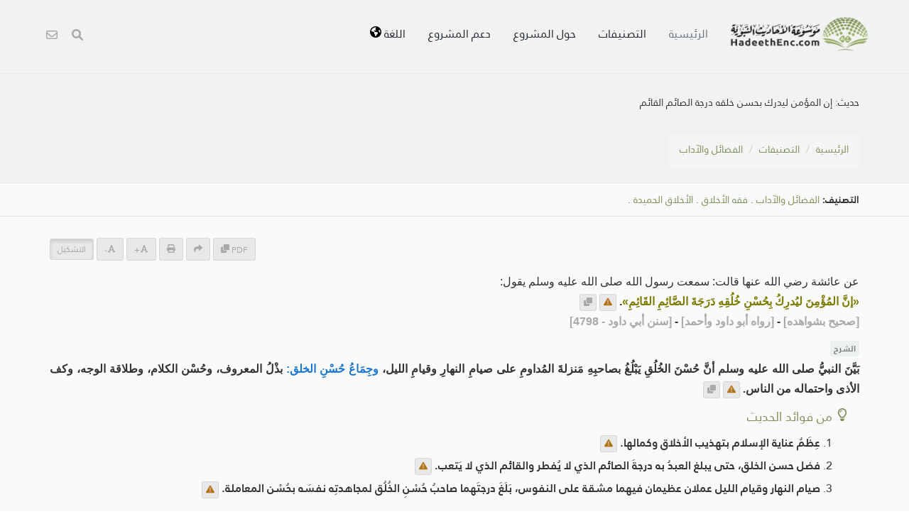

--- FILE ---
content_type: text/html; charset=UTF-8
request_url: https://hadeethenc.com/ar/browse/hadith/5799
body_size: 27951
content:
<!DOCTYPE html>
<!--[if IE 8]>			<html class="ie ie8"> <![endif]-->
<!--[if IE 9]>			<html class="ie ie9"> <![endif]-->
<!--[if gt IE 9]><!-->	<html lang="ar"> <!--<![endif]-->

	<head>
		<meta charset="utf-8" />
        <title>شرح وترجمة حديث: إن المؤمن ليدرك بحسن خلقه درجة الصائم القائم - موسوعة الأحاديث النبوية</title>
		<meta name="keywords" content="موسوعة الأحاديث النبوية">
		<meta name="description" content="شرح وترجمة حديث: إن المؤمن ليدرك بحسن خلقه درجة الصائم القائم - موسوعة الأحاديث النبوية">
        
        <meta name="twitter:card" content="summary">
        
        <meta name="twitter:title" content="شرح وترجمة حديث: إن المؤمن ليدرك بحسن خلقه درجة الصائم القائم - موسوعة الأحاديث النبوية">
        <meta name="twitter:description" content="شرح وترجمة حديث: إن المؤمن ليدرك بحسن خلقه درجة الصائم القائم - موسوعة الأحاديث النبوية">

        <meta property="og:site_name" content="موسوعة الأحاديث النبوية">
        <meta property="og:title" content="شرح وترجمة حديث: إن المؤمن ليدرك بحسن خلقه درجة الصائم القائم - موسوعة الأحاديث النبوية">
        <meta property="og:description" content="شرح وترجمة حديث: إن المؤمن ليدرك بحسن خلقه درجة الصائم القائم - موسوعة الأحاديث النبوية">        
        <meta property="og:type" content="article">
        <meta property="og:url" content="https://hadeethenc.com/ar/browse/hadith/5799">
        <meta property="og:image" content="https://hadeethenc.com/assets/images/og_new_logo.jpg">
        <link rel="icon" href="/favicon.ico" type="image/x-icon">

                <link rel="alternate" href="https://hadeethenc.com/en/browse/hadith/5799" hreflang="en">
                <link rel="alternate" href="https://hadeethenc.com/ur/browse/hadith/5799" hreflang="ur">
                <link rel="alternate" href="https://hadeethenc.com/es/browse/hadith/5799" hreflang="es">
                <link rel="alternate" href="https://hadeethenc.com/id/browse/hadith/5799" hreflang="id">
                <link rel="alternate" href="https://hadeethenc.com/ug/browse/hadith/5799" hreflang="ug">
                <link rel="alternate" href="https://hadeethenc.com/bn/browse/hadith/5799" hreflang="bn">
                <link rel="alternate" href="https://hadeethenc.com/fr/browse/hadith/5799" hreflang="fr">
                <link rel="alternate" href="https://hadeethenc.com/tr/browse/hadith/5799" hreflang="tr">
                <link rel="alternate" href="https://hadeethenc.com/ru/browse/hadith/5799" hreflang="ru">
                <link rel="alternate" href="https://hadeethenc.com/bs/browse/hadith/5799" hreflang="bs">
                <link rel="alternate" href="https://hadeethenc.com/si/browse/hadith/5799" hreflang="si">
                <link rel="alternate" href="https://hadeethenc.com/hi/browse/hadith/5799" hreflang="hi">
                <link rel="alternate" href="https://hadeethenc.com/zh/browse/hadith/5799" hreflang="zh">
                <link rel="alternate" href="https://hadeethenc.com/fa/browse/hadith/5799" hreflang="fa">
                <link rel="alternate" href="https://hadeethenc.com/vi/browse/hadith/5799" hreflang="vi">
                <link rel="alternate" href="https://hadeethenc.com/tl/browse/hadith/5799" hreflang="tl">
                <link rel="alternate" href="https://hadeethenc.com/ku/browse/hadith/5799" hreflang="ku">
                <link rel="alternate" href="https://hadeethenc.com/ha/browse/hadith/5799" hreflang="ha">
                <link rel="alternate" href="https://hadeethenc.com/pt/browse/hadith/5799" hreflang="pt">
                <link rel="alternate" href="https://hadeethenc.com/ml/browse/hadith/5799" hreflang="ml">
                <link rel="alternate" href="https://hadeethenc.com/te/browse/hadith/5799" hreflang="te">
                <link rel="alternate" href="https://hadeethenc.com/sw/browse/hadith/5799" hreflang="sw">
                <link rel="alternate" href="https://hadeethenc.com/ta/browse/hadith/5799" hreflang="ta">
                <link rel="alternate" href="https://hadeethenc.com/my/browse/hadith/5799" hreflang="my">
                <link rel="alternate" href="https://hadeethenc.com/th/browse/hadith/5799" hreflang="th">
                <link rel="alternate" href="https://hadeethenc.com/de/browse/hadith/5799" hreflang="de">
                <link rel="alternate" href="https://hadeethenc.com/ja/browse/hadith/5799" hreflang="ja">
                <link rel="alternate" href="https://hadeethenc.com/ps/browse/hadith/5799" hreflang="ps">
                <link rel="alternate" href="https://hadeethenc.com/as/browse/hadith/5799" hreflang="as">
                <link rel="alternate" href="https://hadeethenc.com/sq/browse/hadith/5799" hreflang="sq">
                <link rel="alternate" href="https://hadeethenc.com/sv/browse/hadith/5799" hreflang="sv">
                <link rel="alternate" href="https://hadeethenc.com/am/browse/hadith/5799" hreflang="am">
                <link rel="alternate" href="https://hadeethenc.com/nl/browse/hadith/5799" hreflang="nl">
                <link rel="alternate" href="https://hadeethenc.com/gu/browse/hadith/5799" hreflang="gu">
                <link rel="alternate" href="https://hadeethenc.com/ky/browse/hadith/5799" hreflang="ky">
                <link rel="alternate" href="https://hadeethenc.com/ne/browse/hadith/5799" hreflang="ne">
                <link rel="alternate" href="https://hadeethenc.com/yo/browse/hadith/5799" hreflang="yo">
                <link rel="alternate" href="https://hadeethenc.com/lt/browse/hadith/5799" hreflang="lt">
                <link rel="alternate" href="https://hadeethenc.com/prs/browse/hadith/5799" hreflang="prs">
                <link rel="alternate" href="https://hadeethenc.com/sr/browse/hadith/5799" hreflang="sr">
                <link rel="alternate" href="https://hadeethenc.com/so/browse/hadith/5799" hreflang="so">
                <link rel="alternate" href="https://hadeethenc.com/tg/browse/hadith/5799" hreflang="tg">
                <link rel="alternate" href="https://hadeethenc.com/rw/browse/hadith/5799" hreflang="rw">
                <link rel="alternate" href="https://hadeethenc.com/ro/browse/hadith/5799" hreflang="ro">
                <link rel="alternate" href="https://hadeethenc.com/hu/browse/hadith/5799" hreflang="hu">
                <link rel="alternate" href="https://hadeethenc.com/cs/browse/hadith/5799" hreflang="cs">
                <link rel="alternate" href="https://hadeethenc.com/mos/browse/hadith/5799" hreflang="mos">
                <link rel="alternate" href="https://hadeethenc.com/mg/browse/hadith/5799" hreflang="mg">
                <link rel="alternate" href="https://hadeethenc.com/ff/browse/hadith/5799" hreflang="ff">
                <link rel="alternate" href="https://hadeethenc.com/it/browse/hadith/5799" hreflang="it">
                <link rel="alternate" href="https://hadeethenc.com/om/browse/hadith/5799" hreflang="om">
                <link rel="alternate" href="https://hadeethenc.com/kn/browse/hadith/5799" hreflang="kn">
                <link rel="alternate" href="https://hadeethenc.com/wo/browse/hadith/5799" hreflang="wo">
                <link rel="alternate" href="https://hadeethenc.com/bg/browse/hadith/5799" hreflang="bg">
                <link rel="alternate" href="https://hadeethenc.com/az/browse/hadith/5799" hreflang="az">
                <link rel="alternate" href="https://hadeethenc.com/uz/browse/hadith/5799" hreflang="uz">
                <link rel="alternate" href="https://hadeethenc.com/uk/browse/hadith/5799" hreflang="uk">
                <link rel="alternate" href="https://hadeethenc.com/ka/browse/hadith/5799" hreflang="ka">
                <link rel="alternate" href="https://hadeethenc.com/mk/browse/hadith/5799" hreflang="mk">
                <link rel="alternate" href="https://hadeethenc.com/km/browse/hadith/5799" hreflang="km">
                <link rel="alternate" href="https://hadeethenc.com/bm/browse/hadith/5799" hreflang="bm">
                <link rel="alternate" href="https://hadeethenc.com/pa/browse/hadith/5799" hreflang="pa">
                <link rel="alternate" href="https://hadeethenc.com/mr/browse/hadith/5799" hreflang="mr">
                <link rel="alternate" href="https://hadeethenc.com/yao/browse/hadith/5799" hreflang="yao">
                		<!-- mobile settings -->
		<meta name="viewport" content="width=device-width, initial-scale=1" />
		<!--[if IE]><meta http-equiv='X-UA-Compatible' content='IE=edge,chrome=1'><![endif]-->

	    <link href="https://hadeethenc.com/assets/css/base.2.css" rel="stylesheet" type="text/css" />
        <link href="https://hadeethenc.com/assets/css/custom.15.css" rel="stylesheet" type="text/css"  />
        <link href="https://hadeethenc.com/assets/css/print.css" rel="stylesheet" type="text/css" media="print" />
                <link href="https://hadeethenc.com/assets/css/base-rtl.2.css" rel="stylesheet" type="text/css" />
                <link href="https://hadeethenc.com/assets/css/color_scheme/darkgreen.css" rel="stylesheet" type="text/css" id="color_scheme" />

        <!-- AOS Animation Library -->
        <link rel="stylesheet" href="https://unpkg.com/aos@2.3.1/dist/aos.css" />
        <style>
        .aos-animate {
            transition-timing-function: cubic-bezier(0.4, 0.0, 0.2, 1);
        }
        </style>

        <meta name="apple-iphone-app" content="app-id=1561038652">
        <meta name="google-play-app" content="app-id=com.hadeethenc.app">
        <script async src="https://www.googletagmanager.com/gtag/js?id=G-25T5Z342ZD"></script>
        <script>
        window.dataLayer = window.dataLayer || [];
        function gtag(){dataLayer.push(arguments);}
        gtag('js', new Date());

        gtag('config', 'G-25T5Z342ZD');
        </script>
    </head>

	<body class="smoothscrolll enable-animation grain-oranger lang-ar">
        <!-- Google Tag Manager (noscript) -->
        <noscript><iframe src="https://www.googletagmanager.com/ns.html?id=GTM-MNL3BVL"
        height="0" width="0" style="display:none;visibility:hidden"></iframe></noscript>
        <!-- End Google Tag Manager (noscript) -->

        <svg style="display:none" xmlns="http://www.w3.org/2000/svg">
            <symbol id="triangle" viewBox="0 0 512 512">
                <path d="M506.3 417l-213.3-364c-16.33-28-57.54-28-73.98 0l-213.2 364C-10.59 444.9 9.849 480 42.74 480h426.6C502.1 480 522.6 445 506.3 417zM232 168c0-13.25 10.75-24 24-24S280 154.8 280 168v128c0 13.25-10.75 24-23.1 24S232 309.3 232 296V168zM256 416c-17.36 0-31.44-14.08-31.44-31.44c0-17.36 14.07-31.44 31.44-31.44s31.44 14.08 31.44 31.44C287.4 401.9 273.4 416 256 416z"/>
            </symbol>
            <symbol id="check" viewBox="0 0 512 512">
                <path d="M243.8 339.8C232.9 350.7 215.1 350.7 204.2 339.8L140.2 275.8C129.3 264.9 129.3 247.1 140.2 236.2C151.1 225.3 168.9 225.3 179.8 236.2L224 280.4L332.2 172.2C343.1 161.3 360.9 161.3 371.8 172.2C382.7 183.1 382.7 200.9 371.8 211.8L243.8 339.8zM512 256C512 397.4 397.4 512 256 512C114.6 512 0 397.4 0 256C0 114.6 114.6 0 256 0C397.4 0 512 114.6 512 256zM256 48C141.1 48 48 141.1 48 256C48 370.9 141.1 464 256 464C370.9 464 464 370.9 464 256C464 141.1 370.9 48 256 48z"></path>
            </symbol>
            <symbol id="eye" viewBox="0 0 576 512">
                <path d="M160 256C160 185.3 217.3 128 288 128C358.7 128 416 185.3 416 256C416 326.7 358.7 384 288 384C217.3 384 160 326.7 160 256zM288 336C332.2 336 368 300.2 368 256C368 211.8 332.2 176 288 176C287.3 176 286.7 176 285.1 176C287.3 181.1 288 186.5 288 192C288 227.3 259.3 256 224 256C218.5 256 213.1 255.3 208 253.1C208 254.7 208 255.3 208 255.1C208 300.2 243.8 336 288 336L288 336zM95.42 112.6C142.5 68.84 207.2 32 288 32C368.8 32 433.5 68.84 480.6 112.6C527.4 156 558.7 207.1 573.5 243.7C576.8 251.6 576.8 260.4 573.5 268.3C558.7 304 527.4 355.1 480.6 399.4C433.5 443.2 368.8 480 288 480C207.2 480 142.5 443.2 95.42 399.4C48.62 355.1 17.34 304 2.461 268.3C-.8205 260.4-.8205 251.6 2.461 243.7C17.34 207.1 48.62 156 95.42 112.6V112.6zM288 80C222.8 80 169.2 109.6 128.1 147.7C89.6 183.5 63.02 225.1 49.44 256C63.02 286 89.6 328.5 128.1 364.3C169.2 402.4 222.8 432 288 432C353.2 432 406.8 402.4 447.9 364.3C486.4 328.5 512.1 286 526.6 256C512.1 225.1 486.4 183.5 447.9 147.7C406.8 109.6 353.2 80 288 80V80z"></path>
            </symbol>
            <symbol id="list" viewBox="0 0 512 512">
                <path d="M88 48C101.3 48 112 58.75 112 72V120C112 133.3 101.3 144 88 144H40C26.75 144 16 133.3 16 120V72C16 58.75 26.75 48 40 48H88zM480 64C497.7 64 512 78.33 512 96C512 113.7 497.7 128 480 128H192C174.3 128 160 113.7 160 96C160 78.33 174.3 64 192 64H480zM480 224C497.7 224 512 238.3 512 256C512 273.7 497.7 288 480 288H192C174.3 288 160 273.7 160 256C160 238.3 174.3 224 192 224H480zM480 384C497.7 384 512 398.3 512 416C512 433.7 497.7 448 480 448H192C174.3 448 160 433.7 160 416C160 398.3 174.3 384 192 384H480zM16 232C16 218.7 26.75 208 40 208H88C101.3 208 112 218.7 112 232V280C112 293.3 101.3 304 88 304H40C26.75 304 16 293.3 16 280V232zM88 368C101.3 368 112 378.7 112 392V440C112 453.3 101.3 464 88 464H40C26.75 464 16 453.3 16 440V392C16 378.7 26.75 368 40 368H88z"></path>
            </symbol>
            <symbol id="download" viewBox="0 0 512 512">
                <path d="M480 352h-133.5l-45.25 45.25C289.2 409.3 273.1 416 256 416s-33.16-6.656-45.25-18.75L165.5 352H32c-17.67 0-32 14.33-32 32v96c0 17.67 14.33 32 32 32h448c17.67 0 32-14.33 32-32v-96C512 366.3 497.7 352 480 352zM432 456c-13.2 0-24-10.8-24-24c0-13.2 10.8-24 24-24s24 10.8 24 24C456 445.2 445.2 456 432 456zM233.4 374.6C239.6 380.9 247.8 384 256 384s16.38-3.125 22.62-9.375l128-128c12.49-12.5 12.49-32.75 0-45.25c-12.5-12.5-32.76-12.5-45.25 0L288 274.8V32c0-17.67-14.33-32-32-32C238.3 0 224 14.33 224 32v242.8L150.6 201.4c-12.49-12.5-32.75-12.5-45.25 0c-12.49 12.5-12.49 32.75 0 45.25L233.4 374.6z"></path>
            </symbol>
            <symbol id="excel" viewBox="0 0 384 512">
                <path d="M365.3 93.38l-74.63-74.64C278.6 6.742 262.3 0 245.4 0H64C28.65 0 0 28.65 0 64l.0065 384c0 35.34 28.65 64 64 64H320c35.2 0 64-28.8 64-64V138.6C384 121.7 377.3 105.4 365.3 93.38zM336 448c0 8.836-7.164 16-16 16H64.02c-8.838 0-16-7.164-16-16L48 64.13c0-8.836 7.164-16 16-16h160L224 128c0 17.67 14.33 32 32 32h79.1V448zM229.1 233.3L192 280.9L154.9 233.3C146.8 222.8 131.8 220.9 121.3 229.1C110.8 237.2 108.9 252.3 117.1 262.8L161.6 320l-44.53 57.25c-8.156 10.47-6.25 25.56 4.188 33.69C125.7 414.3 130.8 416 135.1 416c7.156 0 14.25-3.188 18.97-9.25L192 359.1l37.06 47.65C233.8 412.8 240.9 416 248 416c5.125 0 10.31-1.656 14.72-5.062c10.44-8.125 12.34-23.22 4.188-33.69L222.4 320l44.53-57.25c8.156-10.47 6.25-25.56-4.188-33.69C252.2 220.9 237.2 222.8 229.1 233.3z"></path>
            </symbol>
            <symbol id="pdf" viewBox="0 0 384 512">
                <path d="M320 464C328.8 464 336 456.8 336 448V416H384V448C384 483.3 355.3 512 320 512H64C28.65 512 0 483.3 0 448V416H48V448C48 456.8 55.16 464 64 464H320zM256 160C238.3 160 224 145.7 224 128V48H64C55.16 48 48 55.16 48 64V192H0V64C0 28.65 28.65 0 64 0H229.5C246.5 0 262.7 6.743 274.7 18.75L365.3 109.3C377.3 121.3 384 137.5 384 154.5V192H336V160H256zM88 224C118.9 224 144 249.1 144 280C144 310.9 118.9 336 88 336H80V368C80 376.8 72.84 384 64 384C55.16 384 48 376.8 48 368V240C48 231.2 55.16 224 64 224H88zM112 280C112 266.7 101.3 256 88 256H80V304H88C101.3 304 112 293.3 112 280zM160 240C160 231.2 167.2 224 176 224H200C226.5 224 248 245.5 248 272V336C248 362.5 226.5 384 200 384H176C167.2 384 160 376.8 160 368V240zM192 352H200C208.8 352 216 344.8 216 336V272C216 263.2 208.8 256 200 256H192V352zM336 224C344.8 224 352 231.2 352 240C352 248.8 344.8 256 336 256H304V288H336C344.8 288 352 295.2 352 304C352 312.8 344.8 320 336 320H304V368C304 376.8 296.8 384 288 384C279.2 384 272 376.8 272 368V240C272 231.2 279.2 224 288 224H336z"></path>
            </symbol>
            <symbol id="code" viewBox="0 0 384 512">
                <path d="M162.1 257.8c-7.812-7.812-20.47-7.812-28.28 0l-48 48c-7.812 7.812-7.812 20.5 0 28.31l48 48C137.8 386.1 142.9 388 148 388s10.23-1.938 14.14-5.844c7.812-7.812 7.812-20.5 0-28.31L128.3 320l33.86-33.84C169.1 278.3 169.1 265.7 162.1 257.8zM365.3 93.38l-74.63-74.64C278.6 6.742 262.3 0 245.4 0H64C28.65 0 0 28.65 0 64l.0065 384c0 35.34 28.65 64 64 64H320c35.2 0 64-28.8 64-64V138.6C384 121.7 377.3 105.4 365.3 93.38zM336 448c0 8.836-7.164 16-16 16H64.02c-8.838 0-16-7.164-16-16L48 64.13c0-8.836 7.164-16 16-16h160L224 128c0 17.67 14.33 32 32 32h79.1V448zM221.9 257.8c-7.812 7.812-7.812 20.5 0 28.31L255.7 320l-33.86 33.84c-7.812 7.812-7.812 20.5 0 28.31C225.8 386.1 230.9 388 236 388s10.23-1.938 14.14-5.844l48-48c7.812-7.812 7.812-20.5 0-28.31l-48-48C242.3 250 229.7 250 221.9 257.8z"></path>
            </symbol>
            <symbol id="earth" viewBox="0 0 512 512">
                <path d="M512 256C512 397.4 397.4 512 256 512C114.6 512 0 397.4 0 256C0 114.6 114.6 0 256 0C397.4 0 512 114.6 512 256zM57.71 192.1L67.07 209.4C75.36 223.9 88.99 234.6 105.1 239.2L162.1 255.7C180.2 260.6 192 276.3 192 294.2V334.1C192 345.1 198.2 355.1 208 359.1C217.8 364.9 224 374.9 224 385.9V424.9C224 440.5 238.9 451.7 253.9 447.4C270.1 442.8 282.5 429.1 286.6 413.7L289.4 402.5C293.6 385.6 304.6 371.1 319.7 362.4L327.8 357.8C342.8 349.3 352 333.4 352 316.1V307.9C352 295.1 346.9 282.9 337.9 273.9L334.1 270.1C325.1 261.1 312.8 255.1 300.1 255.1H256.1C245.9 255.1 234.9 253.1 225.2 247.6L190.7 227.8C186.4 225.4 183.1 221.4 181.6 216.7C178.4 207.1 182.7 196.7 191.7 192.1L197.7 189.2C204.3 185.9 211.9 185.3 218.1 187.7L242.2 195.4C250.3 198.1 259.3 195 264.1 187.9C268.8 180.8 268.3 171.5 262.9 165L249.3 148.8C239.3 136.8 239.4 119.3 249.6 107.5L265.3 89.12C274.1 78.85 275.5 64.16 268.8 52.42L266.4 48.26C262.1 48.09 259.5 48 256 48C163.1 48 84.4 108.9 57.71 192.1L57.71 192.1zM437.6 154.5L412 164.8C396.3 171.1 388.2 188.5 393.5 204.6L410.4 255.3C413.9 265.7 422.4 273.6 433 276.3L462.2 283.5C463.4 274.5 464 265.3 464 256C464 219.2 454.4 184.6 437.6 154.5H437.6z"></path>
            </symbol>
            <symbol id="external" viewBox="0 0 448 512">
                <path d="M256 64C256 46.33 270.3 32 288 32H415.1C415.1 32 415.1 32 415.1 32C420.3 32 424.5 32.86 428.2 34.43C431.1 35.98 435.5 38.27 438.6 41.3C438.6 41.35 438.6 41.4 438.7 41.44C444.9 47.66 447.1 55.78 448 63.9C448 63.94 448 63.97 448 64V192C448 209.7 433.7 224 416 224C398.3 224 384 209.7 384 192V141.3L214.6 310.6C202.1 323.1 181.9 323.1 169.4 310.6C156.9 298.1 156.9 277.9 169.4 265.4L338.7 96H288C270.3 96 256 81.67 256 64V64zM0 128C0 92.65 28.65 64 64 64H160C177.7 64 192 78.33 192 96C192 113.7 177.7 128 160 128H64V416H352V320C352 302.3 366.3 288 384 288C401.7 288 416 302.3 416 320V416C416 451.3 387.3 480 352 480H64C28.65 480 0 451.3 0 416V128z"></path>
            </symbol>
            <symbol id="bars" viewBox="0 0 448 512">
                <path d="M0 96C0 78.33 14.33 64 32 64H416C433.7 64 448 78.33 448 96C448 113.7 433.7 128 416 128H32C14.33 128 0 113.7 0 96zM0 256C0 238.3 14.33 224 32 224H416C433.7 224 448 238.3 448 256C448 273.7 433.7 288 416 288H32C14.33 288 0 273.7 0 256zM416 448H32C14.33 448 0 433.7 0 416C0 398.3 14.33 384 32 384H416C433.7 384 448 398.3 448 416C448 433.7 433.7 448 416 448z"></path>
            </symbol>                                                                                                         
            <symbol id="copy" viewBox="0 0 512 512">
                <path d="M0 224C0 188.7 28.65 160 64 160H128V288C128 341 170.1 384 224 384H352V448C352 483.3 323.3 512 288 512H64C28.65 512 0 483.3 0 448V224zM224 352C188.7 352 160 323.3 160 288V64C160 28.65 188.7 0 224 0H448C483.3 0 512 28.65 512 64V288C512 323.3 483.3 352 448 352H224z"></path>
            </symbol>

            <symbol id="share" viewBox="0 0 512 512">
                <path d="M503.7 226.2l-176 151.1c-15.38 13.3-39.69 2.545-39.69-18.16V272.1C132.9 274.3 66.06 312.8 111.4 457.8c5.031 16.09-14.41 28.56-28.06 18.62C39.59 444.6 0 383.8 0 322.3c0-152.2 127.4-184.4 288-186.3V56.02c0-20.67 24.28-31.46 39.69-18.16l176 151.1C514.8 199.4 514.8 216.6 503.7 226.2z"></path>
            </symbol>

            <symbol id="print" viewBox="0 0 512 512">
                <path d="M448 192H64C28.65 192 0 220.7 0 256v96c0 17.67 14.33 32 32 32h32v96c0 17.67 14.33 32 32 32h320c17.67 0 32-14.33 32-32v-96h32c17.67 0 32-14.33 32-32V256C512 220.7 483.3 192 448 192zM384 448H128v-96h256V448zM432 296c-13.25 0-24-10.75-24-24c0-13.27 10.75-24 24-24s24 10.73 24 24C456 285.3 445.3 296 432 296zM128 64h229.5L384 90.51V160h64V77.25c0-8.484-3.375-16.62-9.375-22.62l-45.25-45.25C387.4 3.375 379.2 0 370.8 0H96C78.34 0 64 14.33 64 32v128h64V64z"></path>
            </symbol>
            <symbol id="font" viewBox="0 0 448 512">
                <path d="M416 416h-25.81L253.1 52.76c-4.688-12.47-16.57-20.76-29.91-20.76s-25.34 8.289-30.02 20.76L57.81 416H32c-17.67 0-32 14.31-32 32s14.33 32 32 32h96c17.67 0 32-14.31 32-32s-14.33-32-32-32H126.2l17.1-48h159.6l17.1 48H320c-17.67 0-32 14.31-32 32s14.33 32 32 32h96c17.67 0 32-14.31 32-32S433.7 416 416 416zM168.2 304L224 155.1l55.82 148.9H168.2z"></path>
            </symbol>
            <symbol id="tip" viewBox="0 0 384 512">
                <path d="M112.1 454.3c0 6.297 1.816 12.44 5.284 17.69l17.14 25.69c5.25 7.875 17.17 14.28 26.64 14.28h61.67c9.438 0 21.36-6.401 26.61-14.28l17.08-25.68c2.938-4.438 5.348-12.37 5.348-17.7L272 415.1h-160L112.1 454.3zM192 0C90.02 .3203 16 82.97 16 175.1c0 44.38 16.44 84.84 43.56 115.8c16.53 18.84 42.34 58.23 52.22 91.45c.0313 .25 .0938 .5166 .125 .7823h160.2c.0313-.2656 .0938-.5166 .125-.7823c9.875-33.22 35.69-72.61 52.22-91.45C351.6 260.8 368 220.4 368 175.1C368 78.8 289.2 .0039 192 0zM288.4 260.1c-15.66 17.85-35.04 46.3-49.05 75.89h-94.61c-14.01-29.59-33.39-58.04-49.04-75.88C75.24 236.8 64 206.1 64 175.1C64 113.3 112.1 48.25 191.1 48C262.6 48 320 105.4 320 175.1C320 206.1 308.8 236.8 288.4 260.1zM176 80C131.9 80 96 115.9 96 160c0 8.844 7.156 16 16 16S128 168.8 128 160c0-26.47 21.53-48 48-48c8.844 0 16-7.148 16-15.99S184.8 80 176 80z"></path>
            </symbol>
            <symbol id="meaning" viewBox="0 0 448 512">
                <path d="M416 96H192C174.3 96 160 81.67 160 64C160 46.33 174.3 32 192 32H416C433.7 32 448 46.33 448 64C448 81.67 433.7 96 416 96zM416 352H192C174.3 352 160 337.7 160 320C160 302.3 174.3 288 192 288H416C433.7 288 448 302.3 448 320C448 337.7 433.7 352 416 352zM0 192C0 174.3 14.33 160 32 160H416C433.7 160 448 174.3 448 192C448 209.7 433.7 224 416 224H32C14.33 224 0 209.7 0 192zM416 480H32C14.33 480 0 465.7 0 448C0 430.3 14.33 416 32 416H416C433.7 416 448 430.3 448 448C448 465.7 433.7 480 416 480z"></path>
            </symbol>
            <symbol id="book" viewBox="0 0 576 512">
                <path d="M144.3 32.04C106.9 31.29 63.7 41.44 18.6 61.29c-11.42 5.026-18.6 16.67-18.6 29.15l0 357.6c0 11.55 11.99 19.55 22.45 14.65c126.3-59.14 219.8 11 223.8 14.01C249.1 478.9 252.5 480 256 480c12.4 0 16-11.38 16-15.98V80.04c0-5.203-2.531-10.08-6.781-13.08C263.3 65.58 216.7 33.35 144.3 32.04zM557.4 61.29c-45.11-19.79-88.48-29.61-125.7-29.26c-72.44 1.312-118.1 33.55-120.9 34.92C306.5 69.96 304 74.83 304 80.04v383.1C304 468.4 307.5 480 320 480c3.484 0 6.938-1.125 9.781-3.328c3.925-3.018 97.44-73.16 223.8-14c10.46 4.896 22.45-3.105 22.45-14.65l.0001-357.6C575.1 77.97 568.8 66.31 557.4 61.29z"></path>
            </symbol>            
            <symbol id="search" viewBox="0 0 512 512">
                <path d="M500.3 443.7l-119.7-119.7c27.22-40.41 40.65-90.9 33.46-144.7C401.8 87.79 326.8 13.32 235.2 1.723C99.01-15.51-15.51 99.01 1.724 235.2c11.6 91.64 86.08 166.7 177.6 178.9c53.8 7.189 104.3-6.236 144.7-33.46l119.7 119.7c15.62 15.62 40.95 15.62 56.57 0C515.9 484.7 515.9 459.3 500.3 443.7zM79.1 208c0-70.58 57.42-128 128-128s128 57.42 128 128c0 70.58-57.42 128-128 128S79.1 278.6 79.1 208z"/>
            </symbol>
            <symbol id="pen" viewBox="0 0 512 512">
                <path d="M490.3 40.4C512.2 62.27 512.2 97.73 490.3 119.6L460.3 149.7L362.3 51.72L392.4 21.66C414.3-.2135 449.7-.2135 471.6 21.66L490.3 40.4zM172.4 241.7L339.7 74.34L437.7 172.3L270.3 339.6C264.2 345.8 256.7 350.4 248.4 353.2L159.6 382.8C150.1 385.6 141.5 383.4 135 376.1C128.6 370.5 126.4 361 129.2 352.4L158.8 263.6C161.6 255.3 166.2 247.8 172.4 241.7V241.7zM192 63.1C209.7 63.1 224 78.33 224 95.1C224 113.7 209.7 127.1 192 127.1H96C78.33 127.1 64 142.3 64 159.1V416C64 433.7 78.33 448 96 448H352C369.7 448 384 433.7 384 416V319.1C384 302.3 398.3 287.1 416 287.1C433.7 287.1 448 302.3 448 319.1V416C448 469 405 512 352 512H96C42.98 512 0 469 0 416V159.1C0 106.1 42.98 63.1 96 63.1H192z"></path>
            </symbol>
            <symbol id="bolt" viewBox="0 0 384 512">
                <path d="M240.5 224H352C365.3 224 377.3 232.3 381.1 244.7C386.6 257.2 383.1 271.3 373.1 280.1L117.1 504.1C105.8 513.9 89.27 514.7 77.19 505.9C65.1 497.1 60.7 481.1 66.59 467.4L143.5 288H31.1C18.67 288 6.733 279.7 2.044 267.3C-2.645 254.8 .8944 240.7 10.93 231.9L266.9 7.918C278.2-1.92 294.7-2.669 306.8 6.114C318.9 14.9 323.3 30.87 317.4 44.61L240.5 224z"></path>
            </symbol>
            <symbol id="flag" viewBox="0 0 512 512">
                <path d="M64 496C64 504.8 56.75 512 48 512h-32C7.25 512 0 504.8 0 496V32c0-17.75 14.25-32 32-32s32 14.25 32 32V496zM476.3 0c-6.365 0-13.01 1.35-19.34 4.233c-45.69 20.86-79.56 27.94-107.8 27.94c-59.96 0-94.81-31.86-163.9-31.87C160.9 .3055 131.6 4.867 96 15.75v350.5c32-9.984 59.87-14.1 84.85-14.1c73.63 0 124.9 31.78 198.6 31.78c31.91 0 68.02-5.971 111.1-23.09C504.1 355.9 512 344.4 512 332.1V30.73C512 11.1 495.3 0 476.3 0z"></path>
            </symbol>
            <symbol id="contact" viewBox="0 0 512 512">
                <path d="M0 128C0 92.65 28.65 64 64 64H448C483.3 64 512 92.65 512 128V384C512 419.3 483.3 448 448 448H64C28.65 448 0 419.3 0 384V128zM48 128V150.1L220.5 291.7C241.1 308.7 270.9 308.7 291.5 291.7L464 150.1V127.1C464 119.2 456.8 111.1 448 111.1H64C55.16 111.1 48 119.2 48 127.1L48 128zM48 212.2V384C48 392.8 55.16 400 64 400H448C456.8 400 464 392.8 464 384V212.2L322 328.8C283.6 360.3 228.4 360.3 189.1 328.8L48 212.2z"></path>
            </symbol>            
            <symbol id="facebook" viewBox="0 0 320 512">
                <path d="M279.1 288l14.22-92.66h-88.91v-60.13c0-25.35 12.42-50.06 52.24-50.06h40.42V6.26S260.4 0 225.4 0c-73.22 0-121.1 44.38-121.1 124.7v70.62H22.89V288h81.39v224h100.2V288z"></path>
            </symbol>
            <symbol id="twitter" viewBox="0 0 512 512">
                <path d="M459.4 151.7c.325 4.548 .325 9.097 .325 13.65 0 138.7-105.6 298.6-298.6 298.6-59.45 0-114.7-17.22-161.1-47.11 8.447 .974 16.57 1.299 25.34 1.299 49.06 0 94.21-16.57 130.3-44.83-46.13-.975-84.79-31.19-98.11-72.77 6.498 .974 12.99 1.624 19.82 1.624 9.421 0 18.84-1.3 27.61-3.573-48.08-9.747-84.14-51.98-84.14-102.1v-1.299c13.97 7.797 30.21 12.67 47.43 13.32-28.26-18.84-46.78-51.01-46.78-87.39 0-19.49 5.197-37.36 14.29-52.95 51.65 63.67 129.3 105.3 216.4 109.8-1.624-7.797-2.599-15.92-2.599-24.04 0-57.83 46.78-104.9 104.9-104.9 30.21 0 57.5 12.67 76.67 33.14 23.72-4.548 46.46-13.32 66.6-25.34-7.798 24.37-24.37 44.83-46.13 57.83 21.12-2.273 41.58-8.122 60.43-16.24-14.29 20.79-32.16 39.31-52.63 54.25z"></path>
            </symbol>
            <symbol id="android" viewBox="0 0 512 512">
                <path d="M325.3 234.3L104.6 13l280.8 161.2-60.1 60.1zM47 0C34 6.8 25.3 19.2 25.3 35.3v441.3c0 16.1 8.7 28.5 21.7 35.3l256.6-256L47 0zm425.2 225.6l-58.9-34.1-65.7 64.5 65.7 64.5 60.1-34.1c18-14.3 18-46.5-1.2-60.8zM104.6 499l280.8-161.2-60.1-60.1L104.6 499z"></path>
            </symbol>
            <symbol id="ios" viewBox="0 0 384 512">
                <path d="M318.7 268.7c-.2-36.7 16.4-64.4 50-84.8-18.8-26.9-47.2-41.7-84.7-44.6-35.5-2.8-74.3 20.7-88.5 20.7-15 0-49.4-19.7-76.4-19.7C63.3 141.2 4 184.8 4 273.5q0 39.3 14.4 81.2c12.8 36.7 59 126.7 107.2 125.2 25.2-.6 43-17.9 75.8-17.9 31.8 0 48.3 17.9 76.4 17.9 48.6-.7 90.4-82.5 102.6-119.3-65.2-30.7-61.7-90-61.7-91.9zm-56.6-164.2c27.3-32.4 24.8-61.9 24-72.5-24.1 1.4-52 16.4-67.9 34.9-17.5 19.8-27.8 44.3-25.6 71.9 26.1 2 49.9-11.4 69.5-34.3z"></path>
            </symbol>
            <symbol id="whatsapp" viewBox="0 0 448 512">
                <path d="M380.9 97.1C339 55.1 283.2 32 223.9 32c-122.4 0-222 99.6-222 222 0 39.1 10.2 77.3 29.6 111L0 480l117.7-30.9c32.4 17.7 68.9 27 106.1 27h.1c122.3 0 224.1-99.6 224.1-222 0-59.3-25.2-115-67.1-157zm-157 341.6c-33.2 0-65.7-8.9-94-25.7l-6.7-4-69.8 18.3L72 359.2l-4.4-7c-18.5-29.4-28.2-63.3-28.2-98.2 0-101.7 82.8-184.5 184.6-184.5 49.3 0 95.6 19.2 130.4 54.1 34.8 34.9 56.2 81.2 56.1 130.5 0 101.8-84.9 184.6-186.6 184.6zm101.2-138.2c-5.5-2.8-32.8-16.2-37.9-18-5.1-1.9-8.8-2.8-12.5 2.8-3.7 5.6-14.3 18-17.6 21.8-3.2 3.7-6.5 4.2-12 1.4-32.6-16.3-54-29.1-75.5-66-5.7-9.8 5.7-9.1 16.3-30.3 1.8-3.7.9-6.9-.5-9.7-1.4-2.8-12.5-30.1-17.1-41.2-4.5-10.8-9.1-9.3-12.5-9.5-3.2-.2-6.9-.2-10.6-.2-3.7 0-9.7 1.4-14.8 6.9-5.1 5.6-19.4 19-19.4 46.3 0 27.3 19.9 53.7 22.6 57.4 2.8 3.7 39.1 59.7 94.8 83.8 35.2 15.2 49 16.5 66.6 13.9 10.7-1.6 32.8-13.4 37.4-26.4 4.6-13 4.6-24.1 3.2-26.4-1.3-2.5-5-3.9-10.5-6.6z"/>
            </symbol>
            <symbol id="telegram" viewBox="0 0 640 640">
                <path d="M320 72C183 72 72 183 72 320C72 457 183 568 320 568C457 568 568 457 568 320C568 183 457 72 320 72zM435 240.7C431.3 279.9 415.1 375.1 406.9 419C403.4 437.6 396.6 443.8 390 444.4C375.6 445.7 364.7 434.9 350.7 425.7C328.9 411.4 316.5 402.5 295.4 388.5C270.9 372.4 286.8 363.5 300.7 349C304.4 345.2 367.8 287.5 369 282.3C369.2 281.6 369.3 279.2 367.8 277.9C366.3 276.6 364.2 277.1 362.7 277.4C360.5 277.9 325.6 300.9 258.1 346.5C248.2 353.3 239.2 356.6 231.2 356.4C222.3 356.2 205.3 351.4 192.6 347.3C177.1 342.3 164.7 339.6 165.8 331C166.4 326.5 172.5 322 184.2 317.3C256.5 285.8 304.7 265 328.8 255C397.7 226.4 412 221.4 421.3 221.2C423.4 221.2 427.9 221.7 430.9 224.1C432.9 225.8 434.1 228.2 434.4 230.8C434.9 234 435 237.3 434.8 240.6z"/>
            </symbol>
        </svg>
		<!-- wrapper -->
		<div id="wrapper">

			<div id="header" style="height:auto !important" class="sticky header clearfix darkk  ">

				<!-- TOP NAV -->
				<header id="topNav">
					<div class="container" style="display:flex;padding:0px">

						<!-- Mobile Menu Button -->
						<button style="background:none" id="side-menu_bu" class="btn visible-sm visible-xs" data-toggle="collapse" data-target=".nav-main-collapse" aria-label="الرئيسية">
                            <svg class="svg-icon svg-color-grey"><use xlink:href="#bars"></svg>
						</button>
                        <!-- Logo -->
                        <a style="display:flex" class="logo" href="https://hadeethenc.com/ar/home" style="white-space: nowrap;overflow: hidden;text-overflow: ellipsis;max-width:70%;padding-top:1px" title="موسوعة الأحاديث النبوية">
                            <img style="height:50px;align-self:center" src="https://hadeethenc.com/assets/images/new_logo.webp" alt="موسوعة الأحاديث النبوية" loading="lazy">
                        </a>                       

						<div style="height:auto" class="visible-lg visible-md submenu-dark navbar-collapse nav-main-collapse collapse">
							<nav class="nav-main">
								<ul id="topMain" class="nav nav-pills nav-main nav-onepagee">

									<li class="active"><!-- HOME -->
										<a href="https://hadeethenc.com/ar/home">
											الرئيسية										</a>
									</li>

									<li><!-- PRICING -->
										<a href="https://hadeethenc.com/ar/home#categories">
											التصنيفات										</a>
									</li>
									<li><!-- TESTIMONIALS -->
										<a href="https://hadeethenc.com/ar/home/about">
											حول المشروع										</a>
									</li>
                                                                        <li><!-- TESTIMONIALS -->
										<a href="https://hadeethenc.com/ar/home/donate">
											دعم المشروع
										</a>
									</li>
                                    
                                    <li class="visible-sm visible-xs">
                                        <a href="https://play.google.com/store/apps/details?id=com.hadeethenc.app"><svg class="svg-icon svg-color-grey"><use xlink:href="#android"></svg> Android App</a>
                                    </li>
                                    <li class="visible-sm visible-xs">
                                        <a href="https://apps.apple.com/app/id1561038652"><svg class="svg-icon svg-color-grey"><use xlink:href="#ios"></svg> iOS App</a>
                                    </li>
                                                                                                          
                                    <li class="visible-xs"><!-- TESTIMONIALS -->
										<a href="javascript:;" data-toggle="modal" data-target="#contact-modal">
											اتصل بنا										</a>
									</li>                                    
                                    
									<li>
										<a class="external" data-toggle="modal" data-target="#langs-modal" href="javascript:;">
											اللغة                                            <svg class="svg-icon"><use xlink:href="#earth"></svg>
										</a>
									</li>                                    
                                    
								</ul>
                                
                                

                                

							</nav>
						</div>


                        <div style="flex-grow:1"></div>
                        
                        <a style="align-self:center;padding:10px" href="javascript:;" data-toggle="modal" data-target="#srch_modal" title="بحث">
                            <svg class="svg-icon svg-color-grey"><use xlink:href="#search"></svg>
                        </a>
                        
                        <a style="align-self:center;padding:10px" href="javascript:;" data-toggle="modal" data-target="#contact-modal" title="اتصل بنا">
                            <svg class="svg-icon svg-color-grey"><use xlink:href="#contact"></svg>
                        </a>
                        
                        <a class="visible-sm visible-xs" style="align-self:center;padding:10px" href="javascript:;" data-toggle="modal" data-target="#langs-modal" title="اللغة">
                            <svg class="svg-icon svg-color-grey"><use xlink:href="#earth"></svg>
                        </a>


					</div>
                    
				</header>

				<!-- /Top Nav -->

			</div>

			<!-- HOME -->
            <style type="text/css">
.label{
    cursor:pointer !important;
}
.label.active{
    background-color:#8C9B6A !important;
}
.c1{
  color:#8e6455;
}
.c2{
  color:#388e3c;
}
.c3{
  color:#7c7c02;
}
.c4{
  color:#947721;
}
.c5{
  color:#b6b6b6;
}
.c6{
  color:#1976d2; 
}
</style>
<section class="page-header page-header-xs" style="padding-bottom:0">
	<div class="container">
        
		<h5>
            حديث: <span style="color:#333">إن المؤمن ليدرك بحسن خلقه درجة الصائم القائم</span>
                    </h5>
        

        
        

        
        
        <br>
	<!-- breadcrumbs -->
		<ol class="breadcrumb pull-right" style="position:static">
			<li><a href="https://hadeethenc.com/ar//">الرئيسية</a></li>
			<li><a href="https://hadeethenc.com/ar/#categories">التصنيفات</a></li>
            <li><a href="https://hadeethenc.com/ar/browse/category/5">الفضائل والآداب</a></li>
		</ol><!-- /breadcrumbs -->

	</div>
</section>
    <section class="nopadding alternate">
        
        <div class="container">

            <div class="row">
                <div class="col-md-12" style="margin-top:10px; margin-bottom:10px">
                    <small>
                    <b>التصنيف: </b>
                                        <a href="https://hadeethenc.com/ar/browse/category/5" class="btnn">الفضائل والآداب</a> . 
                                        <a href="https://hadeethenc.com/ar/browse/category/266" class="btnn">فقه الأخلاق</a> . 
                                        <a href="https://hadeethenc.com/ar/browse/category/282" class="btnn">الأخلاق الحميدة</a> . 
                                        </small>
                </div>
            </div>
        </div>
</section>
<section style="padding-top:30px; padding-bottom:10px" class="alternate">
    <div class="container">
    <div class="row">

        <div class="col-md-12 text-end no-print" style="padding-bottom:16px">
            <div class="inline-block">
                <a id="openCopy" class="btn btn-translucid btn-sm text-gray" data-toggle="modal" data-target="#copy-modal">PDF <svg class="svg-icon svg-color-grey"><use xlink:href="#copy"></svg></a> <a class="btn btn-translucid btn-sm text-gray addthis_button_compact"><svg class="svg-icon svg-color-grey"><use xlink:href="#share"></svg></a> <a class="btn btn-translucid btn-sm text-gray addthis_button_print"><svg class="svg-icon svg-color-grey"><use xlink:href="#print"></svg></a> <a class="btn btn-translucid btn-sm text-gray textPlus_bu"><svg class="svg-icon svg-color-grey"><use xlink:href="#font"></svg><b>+</b></a> <a class="btn btn-translucid btn-sm text-gray textMin_bu"><svg class="svg-icon svg-color-grey"><use xlink:href="#font"></svg><b>-</b></a> 
                                <a class="btn btn-translucid btn-sm text-gray active tashkeel_bu">التشكيل</a>
                            </div>
        </div>

        <div class="col-md-12">
                
                    
                                            
                        
                                            
                                        <p class="margin-bottom-10 ar"><span id="h_matn" class="tash"><span style="font-weight:normal;line-height:100%">عن عائشة رضي الله عنها قالت: سمعت رسول الله صلى الله عليه وسلم يقول:</span><br><span><span class="c3">«إنَّ المُؤْمِنَ ليُدرِكُ بِحُسْنِ خُلُقِهِ دَرَجَةَ الصَّائِمِ القَائِمِ»</span>.</span></span> 
                                                    <button class="btn btn-translucid btn-xs note_bu" data-det="5799/hadith/ar" data-toggle="tooltip" title="أرسل ملاحظة"><svg class="svg-icon svg-color-warn"><use xlink:href="#triangle"></svg></button> <button class="btn btn-translucid btn-xs copy_bu" data-toggle="tooltip" title="Copy"><svg class="svg-icon svg-color-grey"><use xlink:href="#copy"></svg></button>
                                                                                                        <br>
                            <span class="text-gray">[<span id="h_degree">صحيح بشواهده</span>]</span> 
                                                        
                            - 
                            <span class="text-gray">[<span id="h_attribution">رواه أبو داود وأحمد</span>]</span>
                                                                                        - <span class="text-gray">[<span>سنن أبي داود - 4798</span>]</span>
                                                                                    
                            
                                            </p>
                    <span class="label label-light size-12 inline-block"><b>الشرح</b></span>
                    <p id="hadith-explanation" class="margin-bottom-20 ar">
                        <span id="h_exp" class="tash">بَيَّنَ النبيُّ صلى الله عليه وسلم أنَّ حُسْنَ الخُلُقِ يَبْلُغُ بصاحبِهِ مَنزلةَ المُداومِ على صيامِ النهارِ وقيامِ الليل،<span class="c6"> وجِمَاعُ حُسْنِ الخلق:</span> بذْلُ المعروف، وحُسْن الكلام، وطلاقة الوجه، وكف الأذى واحتماله من الناس.</span> 
                                                    
                            <button class="btn btn-translucid btn-xs note_bu" data-det="5799/exp/ar" data-toggle="tooltip" title="أرسل ملاحظة"><svg class="svg-icon svg-color-warn"><use xlink:href="#triangle"></svg></button> 
                            <button class="btn btn-translucid btn-xs copy_bu" data-toggle="tooltip" title="Copy"><svg class="svg-icon svg-color-grey"><use xlink:href="#copy"></svg></button>
                                                                        </p>
                    
                                            <div class="col-md-12" style="margin-top:-10px">
                                <h4><svg class="svg-icon svg-color-primary"><use xlink:href="#tip"></svg> <span style="color:#7E8F59">من فوائد الحديث</span></h4>
                                <ol id="hadith-benefits">
                                                                                                                                                                                                                        <li>
                                        <span><b>عِظَمُ عناية الإسلام بتهذيب الأخلاق وكمالها.</b></span>
                                                                                <button class="btn btn-translucid btn-xs note_bu" data-text="عِظَمُ عناية الإسلام بتهذيب الأخلاق وكمالها." data-det="5799/fawaed/ar" data-toggle="tooltip" title="أرسل ملاحظة"><svg class="svg-icon svg-color-warn"><use xlink:href="#triangle"></svg></button>
                                                                            </li>
                                                                                                                                                                                    <li>
                                        <span><b>فضل حسن الخلق، حتى يبلغ العبدُ به درجةَ الصائم الذي لا يُفطر والقائم الذي لا يَتعب.</b></span>
                                                                                <button class="btn btn-translucid btn-xs note_bu" data-text="فضل حسن الخلق، حتى يبلغ العبدُ به درجةَ الصائم الذي لا يُفطر والقائم الذي لا يَتعب." data-det="5799/fawaed/ar" data-toggle="tooltip" title="أرسل ملاحظة"><svg class="svg-icon svg-color-warn"><use xlink:href="#triangle"></svg></button>
                                                                            </li>
                                                                                                                                                                                    <li>
                                        <span><b>صيام النهار وقيام الليل عملان عظيمان فيهما مشقة على النفوس، بَلَغَ درجتَهما صاحبُ حُسْنِ الخُلُق لمجاهدتِه نفسَه بحُسْن المعاملة.</b></span>
                                                                                <button class="btn btn-translucid btn-xs note_bu" data-text="صيام النهار وقيام الليل عملان عظيمان فيهما مشقة على النفوس، بَلَغَ درجتَهما صاحبُ حُسْنِ الخُلُق لمجاهدتِه نفسَه بحُسْن المعاملة." data-det="5799/fawaed/ar" data-toggle="tooltip" title="أرسل ملاحظة"><svg class="svg-icon svg-color-warn"><use xlink:href="#triangle"></svg></button>
                                                                            </li>
                                                                    </ol>

                                                                                                                         
                        </div>
                                        
                    <div class="no-print">
                        <b class="theme-color">الترجمة:</b> 
                        
                                                                                <span class="label label-light text-black inline-block toggTranses">الإنجليزية</span>
                                                                                                            <span class="label label-light text-black inline-block toggTranses">الأوردية</span>
                                                                                                            <span class="label label-light text-black inline-block toggTranses">الإسبانية</span>
                                                                                                            <span class="label label-light text-black inline-block toggTranses">الإندونيسية</span>
                                                                                                            <span class="label label-light text-black inline-block toggTranses">الأيغورية</span>
                                                                                                            <span class="label label-light text-black inline-block toggTranses">البنغالية</span>
                                                                                                            <span class="label label-light text-black inline-block toggTranses">الفرنسية</span>
                                                                                                            <span class="label label-light text-black inline-block toggTranses">التركية</span>
                                                                                                            <span class="label label-light text-black inline-block toggTranses">الروسية</span>
                                                                                                            <span class="label label-light text-black inline-block toggTranses">البوسنية</span>
                                                                                                            <span class="label label-light text-black inline-block toggTranses">السنهالية</span>
                                                                                                            <span class="label label-light text-black inline-block toggTranses">الهندية</span>
                                                                                                            <span class="label label-light text-black inline-block toggTranses">الصينية</span>
                                                                                                            <span class="label label-light text-black inline-block toggTranses">الفارسية</span>
                                                                                                            <span class="label label-light text-black inline-block toggTranses">الفيتنامية</span>
                                                                                                            <span class="label label-light text-black inline-block toggTranses">تجالوج</span>
                                                                                                            <span class="label label-light text-black inline-block toggTranses">الكردية</span>
                                                                                                            <span class="label label-light text-black inline-block toggTranses">الهوسا</span>
                                                                                                            <span class="label label-light text-black inline-block toggTranses">البرتغالية</span>
                                                                                                            <span class="label label-light text-black inline-block toggTranses">المليالم</span>
                                                                                                            <span class="label label-light text-black inline-block toggTranses">التلغو</span>
                                                                                                            <span class="label label-light text-black inline-block toggTranses">السواحيلية</span>
                                                                                                            <span class="label label-light text-black inline-block toggTranses">التاميلية</span>
                                                                                                            <span class="label label-light text-black inline-block toggTranses">البورمية</span>
                                                                                                            <span class="label label-light text-black inline-block toggTranses">التايلندية</span>
                                                                                                            <span class="label label-light text-black inline-block toggTranses">الألمانية</span>
                                                                                                            <span class="label label-light text-black inline-block toggTranses">اليابانية</span>
                                                                                                            <span class="label label-light text-black inline-block toggTranses">بشتو</span>
                                                                                                            <span class="label label-light text-black inline-block toggTranses">الأسامية</span>
                                                                                                            <span class="label label-light text-black inline-block toggTranses">الألبانية</span>
                                                                                                            <span class="label label-light text-black inline-block toggTranses">السويدية</span>
                                                                                                            <span class="label label-light text-black inline-block toggTranses">الأمهرية</span>
                                                                                                            <span class="label label-light text-black inline-block toggTranses">الهولندية</span>
                                                                                                            <span class="label label-light text-black inline-block toggTranses">الغوجاراتية</span>
                                                                                                            <span class="label label-light text-black inline-block toggTranses">القيرقيزية</span>
                                                                                                            <span class="label label-light text-black inline-block toggTranses">النيبالية</span>
                                                                                                            <span class="label label-light text-black inline-block toggTranses">اليوروبا</span>
                                                                                                            <span class="label label-light text-black inline-block toggTranses">الليتوانية</span>
                                                                                                            <span class="label label-light text-black inline-block toggTranses">الدرية</span>
                                                                                                            <span class="label label-light text-black inline-block toggTranses">الصربية</span>
                                                                                                            <span class="label label-light text-black inline-block toggTranses">الصومالية</span>
                                                                                                            <span class="label label-light text-black inline-block toggTranses">الطاجيكية</span>
                                                                                                            <span class="label label-light text-black inline-block toggTranses">الكينياروندا</span>
                                                                                                            <span class="label label-light text-black inline-block toggTranses">الرومانية</span>
                                                                                                            <span class="label label-light text-black inline-block toggTranses">المجرية</span>
                                                                                                            <span class="label label-light text-black inline-block toggTranses">التشيكية</span>
                                                                                                            <span class="label label-light text-black inline-block toggTranses">الموري</span>
                                                                                                            <span class="label label-light text-black inline-block toggTranses">المالاجاشية</span>
                                                                                                            <span class="label label-light text-black inline-block toggTranses">الفولانية</span>
                                                                                                            <span class="label label-light text-black inline-block toggTranses">الإيطالية</span>
                                                                                                            <span class="label label-light text-black inline-block toggTranses">الأورومو</span>
                                                                                                            <span class="label label-light text-black inline-block toggTranses">الكانادا</span>
                                                                                                            <span class="label label-light text-black inline-block toggTranses">الولوف</span>
                                                                                                            <span class="label label-light text-black inline-block toggTranses">البلغارية</span>
                                                                                                            <span class="label label-light text-black inline-block toggTranses">الأذربيجانية</span>
                                                                                                                                                                                                                    <span class="label label-light text-black inline-block toggTranses">الأوزبكية</span>
                                                                                                            <span class="label label-light text-black inline-block toggTranses">الأوكرانية</span>
                                                                                                            <span class="label label-light text-black inline-block toggTranses">الجورجية</span>
                                                                                                                                                                <span class="label label-light text-black inline-block toggTranses">المقدونية</span>
                                                                                                            <span class="label label-light text-black inline-block toggTranses">الخميرية</span>
                                                                                                            <span class="label label-light text-black inline-block toggTranses"></span>
                                                                                                            <span class="label label-light text-black inline-block toggTranses"></span>
                                                                                                            <span class="label label-light text-black inline-block toggTranses">الماراثية</span>
                                                                                                                                                                                                                    <span class="label label-light text-black inline-block toggTranses"></span>
                                                                        </div>
                    <a style="margin-top:10px" href="javascript:;" rel="nofollow" class="btn btn-primary btn-translucid btn-md no-print toggTranses"><svg class="svg-icon svg-color-grey"><use xlink:href="#eye"></svg> عرض الترجمات</a>
                    <div id="transes" style="display:none;margin-top:30px;background:#f1f1f1;padding:10px;height:auto">...</div>

        </div>
        

            
            
            
            


            
            <div class="col-md-12" style="margin-top:20px">
                    <h5><svg class="svg-icon svg-color-primary"><use xlink:href="#book"></svg> المراجع</h5>
                    <ol id="references">
                        <li>سنن أبي داود (7/ 176) (4798).</li>
<li>مسند أحمد (40/ 414) (24355).</li>
<li>بهجة الناظرين شرح رياض الصالحين، لسليم الهلالي (1/ 675).</li>
<li>تطرز رياض الصالحين،  لفيصل آل مبارك (ص411).</li>
<li>مشكاة المصابيح، لمحمد العمري (3/ 1409).</li>
                    </ol>
                     
                                                                                                                                       
            </div>
            
                        

            

            <div class="col-md-12">
                <h5>التصنيفات</h5>
                <ul id="categories">
                                                                    <li>
                                                                                                                                <a href="https://hadeethenc.com/ar/browse/category/5">الفضائل والآداب</a>
                                                            <i>.</i>
                                                                                                            <a href="https://hadeethenc.com/ar/browse/category/266">فقه الأخلاق</a>
                                                            <i>.</i>
                                                                                                            <a href="https://hadeethenc.com/ar/browse/category/282">الأخلاق الحميدة</a>
                                                                            </li>
                                    </ul>
                                
            </div>
           
                       <div class="col-md-12 no-print">
                <h5>المزيد</h5>
                <ul>
                                                <li><a class="text-info" href="https://hadeethenc.com/ar/browse/hadith/66520">حديث: لا يؤمن أحدكم، حتى يحب لأخيه ما يحب لنفسه</a></li>
                                                <li><a class="text-info" href="https://hadeethenc.com/ar/browse/hadith/66521">حديث: إن الله كتب الإحسان على كل شيء</a></li>
                                                <li><a class="text-info" href="https://hadeethenc.com/ar/browse/hadith/66523">حديث: إن مما أدرك الناس من كلام النبوة الأولى: إذا لم تستحي فاصنع ما شئت</a></li>
                                                <li><a class="text-info" href="https://hadeethenc.com/ar/browse/hadith/66540">حديث: البر: حسن الخلق، والإثم ما حاك في صدرك، وكرهت أن يطلع عليه الناس</a></li>
                                                <li><a class="text-info" href="https://hadeethenc.com/ar/browse/hadith/3017">حديث: إذا أحب الرجل أخاه فليخبره أنه يحبه</a></li>
                                                <li><a class="text-info" href="https://hadeethenc.com/ar/browse/hadith/3591">حديث: الصلوات الخمس، والجمعة إلى الجمعة، ورمضان إلى رمضان مُكَفِّراتٌ لما بينهنَّ إذا اجتُنبَت الكبائر</a></li>
                                                <li><a class="text-info" href="https://hadeethenc.com/ar/browse/hadith/3716">حديث: رحِم الله رَجُلا سَمْحَا إذا باع، وإذا اشترى، وإذا اقْتَضَى</a></li>
                                        </ul>
            </div>            
                        
        </div>
        
        <div class="row no-print">
        <div class="col-md-12 text-center">
            <ul class="pager">
                            <li><a class="radius-0" href="https://hadeethenc.com/ar/browse/hadith/5798">&lt; السابق</a></li>
                <li><a class="radius-0" href="https://hadeethenc.com/ar/browse/hadith/66510">التالي &gt;</a></li>
                        </ul>
        </div>
        </div>
    
    <div class="row">
        <div class="col-md-12 text-center">
            <div class="margin-bottom-20">
                                
                                                        <a href="https://hadeethenc.com/en/browse/hadith/5799" class="btn text-info inline-block">English</a>
                                                                            <a href="https://hadeethenc.com/ur/browse/hadith/5799" class="btn text-info inline-block">اردو</a>
                                                                            <a href="https://hadeethenc.com/es/browse/hadith/5799" class="btn text-info inline-block">Español</a>
                                                                            <a href="https://hadeethenc.com/id/browse/hadith/5799" class="btn text-info inline-block">Indonesia</a>
                                                                            <a href="https://hadeethenc.com/ug/browse/hadith/5799" class="btn text-info inline-block">ئۇيغۇرچە</a>
                                                                            <a href="https://hadeethenc.com/bn/browse/hadith/5799" class="btn text-info inline-block">বাংলা</a>
                                                                            <a href="https://hadeethenc.com/fr/browse/hadith/5799" class="btn text-info inline-block">Français</a>
                                                                            <a href="https://hadeethenc.com/tr/browse/hadith/5799" class="btn text-info inline-block">Türkçe</a>
                                                                            <a href="https://hadeethenc.com/ru/browse/hadith/5799" class="btn text-info inline-block">Русский</a>
                                                                            <a href="https://hadeethenc.com/bs/browse/hadith/5799" class="btn text-info inline-block">Bosanski</a>
                                                                            <a href="https://hadeethenc.com/si/browse/hadith/5799" class="btn text-info inline-block">සිංහල</a>
                                                                            <a href="https://hadeethenc.com/hi/browse/hadith/5799" class="btn text-info inline-block">हिन्दी</a>
                                                                            <a href="https://hadeethenc.com/zh/browse/hadith/5799" class="btn text-info inline-block">中文</a>
                                                                            <a href="https://hadeethenc.com/fa/browse/hadith/5799" class="btn text-info inline-block">فارسی</a>
                                                                            <a href="https://hadeethenc.com/vi/browse/hadith/5799" class="btn text-info inline-block">Tiếng Việt</a>
                                                                            <a href="https://hadeethenc.com/tl/browse/hadith/5799" class="btn text-info inline-block">Tagalog</a>
                                                                            <a href="https://hadeethenc.com/ku/browse/hadith/5799" class="btn text-info inline-block">Kurdî</a>
                                                                            <a href="https://hadeethenc.com/ha/browse/hadith/5799" class="btn text-info inline-block">Hausa</a>
                                                                            <a href="https://hadeethenc.com/pt/browse/hadith/5799" class="btn text-info inline-block">Português</a>
                                                                            <a href="https://hadeethenc.com/ml/browse/hadith/5799" class="btn text-info inline-block">മലയാളം</a>
                                                                            <a href="https://hadeethenc.com/te/browse/hadith/5799" class="btn text-info inline-block">తెలుగు</a>
                                                                            <a href="https://hadeethenc.com/sw/browse/hadith/5799" class="btn text-info inline-block">Kiswahili</a>
                                                                            <a href="https://hadeethenc.com/ta/browse/hadith/5799" class="btn text-info inline-block">தமிழ்</a>
                                                                            <a href="https://hadeethenc.com/my/browse/hadith/5799" class="btn text-info inline-block">မြန်မာ</a>
                                                                            <a href="https://hadeethenc.com/th/browse/hadith/5799" class="btn text-info inline-block">ไทย</a>
                                                                            <a href="https://hadeethenc.com/de/browse/hadith/5799" class="btn text-info inline-block">Deutsch</a>
                                                                            <a href="https://hadeethenc.com/ja/browse/hadith/5799" class="btn text-info inline-block">日本語</a>
                                                                            <a href="https://hadeethenc.com/ps/browse/hadith/5799" class="btn text-info inline-block">پښتو</a>
                                                                            <a href="https://hadeethenc.com/as/browse/hadith/5799" class="btn text-info inline-block">অসমীয়া</a>
                                                                            <a href="https://hadeethenc.com/sq/browse/hadith/5799" class="btn text-info inline-block">Shqip</a>
                                                                            <a href="https://hadeethenc.com/sv/browse/hadith/5799" class="btn text-info inline-block">Svenska</a>
                                                                            <a href="https://hadeethenc.com/am/browse/hadith/5799" class="btn text-info inline-block">አማርኛ</a>
                                                                            <a href="https://hadeethenc.com/nl/browse/hadith/5799" class="btn text-info inline-block">Nederlands</a>
                                                                            <a href="https://hadeethenc.com/gu/browse/hadith/5799" class="btn text-info inline-block">ગુજરાતી</a>
                                                                            <a href="https://hadeethenc.com/ky/browse/hadith/5799" class="btn text-info inline-block">Кыргызча</a>
                                                                            <a href="https://hadeethenc.com/ne/browse/hadith/5799" class="btn text-info inline-block">नेपाली</a>
                                                                            <a href="https://hadeethenc.com/yo/browse/hadith/5799" class="btn text-info inline-block">Yorùbá</a>
                                                                            <a href="https://hadeethenc.com/lt/browse/hadith/5799" class="btn text-info inline-block">Lietuvių</a>
                                                                            <a href="https://hadeethenc.com/prs/browse/hadith/5799" class="btn text-info inline-block">دری</a>
                                                                            <a href="https://hadeethenc.com/sr/browse/hadith/5799" class="btn text-info inline-block">Српски</a>
                                                                            <a href="https://hadeethenc.com/so/browse/hadith/5799" class="btn text-info inline-block">Soomaali</a>
                                                                            <a href="https://hadeethenc.com/tg/browse/hadith/5799" class="btn text-info inline-block">тоҷикӣ</a>
                                                                            <a href="https://hadeethenc.com/rw/browse/hadith/5799" class="btn text-info inline-block">Kinyarwanda</a>
                                                                            <a href="https://hadeethenc.com/ro/browse/hadith/5799" class="btn text-info inline-block">Română</a>
                                                                            <a href="https://hadeethenc.com/hu/browse/hadith/5799" class="btn text-info inline-block">Magyar</a>
                                                                            <a href="https://hadeethenc.com/cs/browse/hadith/5799" class="btn text-info inline-block">Čeština</a>
                                                                            <a href="https://hadeethenc.com/mos/browse/hadith/5799" class="btn text-info inline-block">Moore</a>
                                                                            <a href="https://hadeethenc.com/mg/browse/hadith/5799" class="btn text-info inline-block">Malagasy</a>
                                                                            <a href="https://hadeethenc.com/ff/browse/hadith/5799" class="btn text-info inline-block">Fulfulde</a>
                                                                            <a href="https://hadeethenc.com/it/browse/hadith/5799" class="btn text-info inline-block">Italiano</a>
                                                                            <a href="https://hadeethenc.com/om/browse/hadith/5799" class="btn text-info inline-block">Oromoo</a>
                                                                            <a href="https://hadeethenc.com/kn/browse/hadith/5799" class="btn text-info inline-block">ಕನ್ನಡ</a>
                                                                            <a href="https://hadeethenc.com/wo/browse/hadith/5799" class="btn text-info inline-block">Wolof</a>
                                                                            <a href="https://hadeethenc.com/bg/browse/hadith/5799" class="btn text-info inline-block">Български</a>
                                                                            <a href="https://hadeethenc.com/az/browse/hadith/5799" class="btn text-info inline-block">Azərbaycan</a>
                                                                                                                                                    <a href="https://hadeethenc.com/uz/browse/hadith/5799" class="btn text-info inline-block">O‘zbek</a>
                                                                            <a href="https://hadeethenc.com/uk/browse/hadith/5799" class="btn text-info inline-block">Українська</a>
                                                                            <a href="https://hadeethenc.com/ka/browse/hadith/5799" class="btn text-info inline-block">ქართული</a>
                                                                                                                <a href="https://hadeethenc.com/mk/browse/hadith/5799" class="btn text-info inline-block">Македонски</a>
                                                                            <a href="https://hadeethenc.com/km/browse/hadith/5799" class="btn text-info inline-block">ភាសាខ្មែរ</a>
                                                                            <a href="https://hadeethenc.com/bm/browse/hadith/5799" class="btn text-info inline-block">Bambara</a>
                                                                            <a href="https://hadeethenc.com/pa/browse/hadith/5799" class="btn text-info inline-block">ਪੰਜਾਬੀ</a>
                                                                            <a href="https://hadeethenc.com/mr/browse/hadith/5799" class="btn text-info inline-block">मराठी</a>
                                                                                                                                                    <a href="https://hadeethenc.com/yao/browse/hadith/5799" class="btn text-info inline-block">Yao</a>
                                                </div>

        </div>
    </div> 
           

   

    </div>
    
</section>




<div id="note-modal" class="modal fade" tabindex="-1" role="dialog" aria-label="أرسل ملاحظة" aria-hidden="true">
    <div class="modal-dialog modal-lg">
        <div class="modal-content">

            <!-- header modal -->
            <div class="modal-header">
                <button type="button" class="close" data-dismiss="modal" aria-label="Close"><span aria-hidden="true">&times;</span></button>
                <h4 class="modal-title">أرسل ملاحظة : <span class="text-primary" id="note_on_lbl"></span></h4>
            </div>

            <!-- body modal -->
            <div class="modal-body">

                <form id="note_frm" class="validatee" method="post" enctype="multipart/form-data" data-success="Sent! Thank you!" data-toastr-position="top-right">
                    <fieldset style="margin-bottom:10px">
                        <input type="hidden" name="action" value="contact_send" />
                        <div class="row" style="margin-bottom:3px">
                        <div class="col-md-12">
                            <div><span class="label label-light size-14 inline-block">النص المراد التعليق عليه: </span></div>
                            <div class="alert alert-light" style="margin-bottom:6px" id="org_nass"></div>
                        </div>
                        </div>
                        <div class="row">
                            <div class="form-group">
                                <div class="col-md-6">
                                    <label>الاسم</label>
                                    <input type="text" id="note_name" name="note_name" value="" class="form-control">
                                </div>
                                <div class="col-md-6">
                                    <label>البريد الإلكتروني</label>
                                    <input type="text" id="note_email" name="note_email" value="" class="form-control">
                                </div>
                            </div>
                        </div>
                        <div class="row" style="margin-top:10px;">
                            <div class="form-group">
                                <div class="col-md-12">
                                    <label>ملاحظة * </label>
                                    <textarea name="note_txt" id="note_txt" value="" class="form-control required"></textarea>
                                </div>
                            </div>
                        </div>

                        

                        <div class="row" style="margin-top:10px;">
                            <div class="form-group">
                                <div class="col-md-12">
                                    <label><span id="sugg_trans_lbl">الترجمة المقترحة</span><span id="sugg_nass_lbl">النص المقترح</span> (اختياري) <a id="copy_org" href="javascript:;" class="btn btn-default btn-sm">نسخ النص الحالي</a></label>
                                    <textarea name="suggested_trans" id="suggested_trans" value="" class="form-control"></textarea>
                                </div>
                            </div>
                        </div>


                    </fieldset>

                    <div class="row">
                        <div class="col-md-12">
                            <button type="submit" id="note_submit_bu" class="btn btn-3d btn-primary btn-block margin-top-30">
                                إرسال                            </button>
                        </div>
                    </div>

                </form>

            </div>

            <!-- Modal Footer -->
            <div class="modal-footer">
                <button type="button" class="btn btn-default" data-dismiss="modal">إغلاق</button>
            </div>
        </div>
    </div>
</div>

<div id="copy-modal" class="modal fade" tabindex="-1" role="dialog" aria-label="Copy" aria-hidden="true">
    <div class="modal-dialog modal-lg">
        <div class="modal-content">

            <!-- header modal -->
            <div class="modal-header">
                <button type="button" class="close" data-dismiss="modal" aria-label="Close"><span aria-hidden="true">&times;</span></button>
            </div>

            <!-- body modal -->
            <div class="modal-body">

                    <fieldset>
                        <input type="hidden" name="action" value="contact_send" />
                        <div class="row">
                            <div class="form-group">
                                <div class="col-md-12">
                                    <div contenteditable="true" id="copy_txt"></div>
                                </div>
                            </div>
                        </div>


                    </fieldset>
                    <span class="copy_togg_exp label label-primary text-white inline-block" onclick="">+الشرح</span>
                    
                                                                    <span class="copy_togg_lang label label-light text-black inline-block" data-langkey="en">+الإنجليزية</span>
                                                                                            <span class="copy_togg_lang label label-light text-black inline-block" data-langkey="ur">+الأوردية</span>
                                                                                            <span class="copy_togg_lang label label-light text-black inline-block" data-langkey="es">+الإسبانية</span>
                                                                                            <span class="copy_togg_lang label label-light text-black inline-block" data-langkey="id">+الإندونيسية</span>
                                                                                            <span class="copy_togg_lang label label-light text-black inline-block" data-langkey="ug">+الأيغورية</span>
                                                                                            <span class="copy_togg_lang label label-light text-black inline-block" data-langkey="bn">+البنغالية</span>
                                                                                            <span class="copy_togg_lang label label-light text-black inline-block" data-langkey="fr">+الفرنسية</span>
                                                                                            <span class="copy_togg_lang label label-light text-black inline-block" data-langkey="tr">+التركية</span>
                                                                                            <span class="copy_togg_lang label label-light text-black inline-block" data-langkey="ru">+الروسية</span>
                                                                                            <span class="copy_togg_lang label label-light text-black inline-block" data-langkey="bs">+البوسنية</span>
                                                                                            <span class="copy_togg_lang label label-light text-black inline-block" data-langkey="si">+السنهالية</span>
                                                                                            <span class="copy_togg_lang label label-light text-black inline-block" data-langkey="hi">+الهندية</span>
                                                                                            <span class="copy_togg_lang label label-light text-black inline-block" data-langkey="zh">+الصينية</span>
                                                                                            <span class="copy_togg_lang label label-light text-black inline-block" data-langkey="fa">+الفارسية</span>
                                                                                            <span class="copy_togg_lang label label-light text-black inline-block" data-langkey="vi">+الفيتنامية</span>
                                                                                            <span class="copy_togg_lang label label-light text-black inline-block" data-langkey="tl">+تجالوج</span>
                                                                                            <span class="copy_togg_lang label label-light text-black inline-block" data-langkey="ku">+الكردية</span>
                                                                                            <span class="copy_togg_lang label label-light text-black inline-block" data-langkey="ha">+الهوسا</span>
                                                                                            <span class="copy_togg_lang label label-light text-black inline-block" data-langkey="pt">+البرتغالية</span>
                                                                                            <span class="copy_togg_lang label label-light text-black inline-block" data-langkey="ml">+المليالم</span>
                                                                                            <span class="copy_togg_lang label label-light text-black inline-block" data-langkey="te">+التلغو</span>
                                                                                            <span class="copy_togg_lang label label-light text-black inline-block" data-langkey="sw">+السواحيلية</span>
                                                                                            <span class="copy_togg_lang label label-light text-black inline-block" data-langkey="ta">+التاميلية</span>
                                                                                            <span class="copy_togg_lang label label-light text-black inline-block" data-langkey="my">+البورمية</span>
                                                                                            <span class="copy_togg_lang label label-light text-black inline-block" data-langkey="th">+التايلندية</span>
                                                                                            <span class="copy_togg_lang label label-light text-black inline-block" data-langkey="de">+الألمانية</span>
                                                                                            <span class="copy_togg_lang label label-light text-black inline-block" data-langkey="ja">+اليابانية</span>
                                                                                            <span class="copy_togg_lang label label-light text-black inline-block" data-langkey="ps">+بشتو</span>
                                                                                            <span class="copy_togg_lang label label-light text-black inline-block" data-langkey="as">+الأسامية</span>
                                                                                            <span class="copy_togg_lang label label-light text-black inline-block" data-langkey="sq">+الألبانية</span>
                                                                                            <span class="copy_togg_lang label label-light text-black inline-block" data-langkey="sv">+السويدية</span>
                                                                                            <span class="copy_togg_lang label label-light text-black inline-block" data-langkey="am">+الأمهرية</span>
                                                                                            <span class="copy_togg_lang label label-light text-black inline-block" data-langkey="nl">+الهولندية</span>
                                                                                            <span class="copy_togg_lang label label-light text-black inline-block" data-langkey="gu">+الغوجاراتية</span>
                                                                                            <span class="copy_togg_lang label label-light text-black inline-block" data-langkey="ky">+القيرقيزية</span>
                                                                                            <span class="copy_togg_lang label label-light text-black inline-block" data-langkey="ne">+النيبالية</span>
                                                                                            <span class="copy_togg_lang label label-light text-black inline-block" data-langkey="yo">+اليوروبا</span>
                                                                                            <span class="copy_togg_lang label label-light text-black inline-block" data-langkey="lt">+الليتوانية</span>
                                                                                            <span class="copy_togg_lang label label-light text-black inline-block" data-langkey="prs">+الدرية</span>
                                                                                            <span class="copy_togg_lang label label-light text-black inline-block" data-langkey="sr">+الصربية</span>
                                                                                            <span class="copy_togg_lang label label-light text-black inline-block" data-langkey="so">+الصومالية</span>
                                                                                            <span class="copy_togg_lang label label-light text-black inline-block" data-langkey="tg">+الطاجيكية</span>
                                                                                            <span class="copy_togg_lang label label-light text-black inline-block" data-langkey="rw">+الكينياروندا</span>
                                                                                            <span class="copy_togg_lang label label-light text-black inline-block" data-langkey="ro">+الرومانية</span>
                                                                                            <span class="copy_togg_lang label label-light text-black inline-block" data-langkey="hu">+المجرية</span>
                                                                                            <span class="copy_togg_lang label label-light text-black inline-block" data-langkey="cs">+التشيكية</span>
                                                                                            <span class="copy_togg_lang label label-light text-black inline-block" data-langkey="mos">+الموري</span>
                                                                                            <span class="copy_togg_lang label label-light text-black inline-block" data-langkey="mg">+المالاجاشية</span>
                                                                                            <span class="copy_togg_lang label label-light text-black inline-block" data-langkey="ff">+الفولانية</span>
                                                                                            <span class="copy_togg_lang label label-light text-black inline-block" data-langkey="it">+الإيطالية</span>
                                                                                            <span class="copy_togg_lang label label-light text-black inline-block" data-langkey="om">+الأورومو</span>
                                                                                            <span class="copy_togg_lang label label-light text-black inline-block" data-langkey="kn">+الكانادا</span>
                                                                                            <span class="copy_togg_lang label label-light text-black inline-block" data-langkey="wo">+الولوف</span>
                                                                                            <span class="copy_togg_lang label label-light text-black inline-block" data-langkey="bg">+البلغارية</span>
                                                                                            <span class="copy_togg_lang label label-light text-black inline-block" data-langkey="az">+الأذربيجانية</span>
                                                                                                                                                                                    <span class="copy_togg_lang label label-light text-black inline-block" data-langkey="uz">+الأوزبكية</span>
                                                                                            <span class="copy_togg_lang label label-light text-black inline-block" data-langkey="uk">+الأوكرانية</span>
                                                                                            <span class="copy_togg_lang label label-light text-black inline-block" data-langkey="ka">+الجورجية</span>
                                                                                                                                        <span class="copy_togg_lang label label-light text-black inline-block" data-langkey="mk">+المقدونية</span>
                                                                                            <span class="copy_togg_lang label label-light text-black inline-block" data-langkey="km">+الخميرية</span>
                                                                                            <span class="copy_togg_lang label label-light text-black inline-block" data-langkey="bm">+</span>
                                                                                            <span class="copy_togg_lang label label-light text-black inline-block" data-langkey="pa">+</span>
                                                                                            <span class="copy_togg_lang label label-light text-black inline-block" data-langkey="mr">+الماراثية</span>
                                                                                                                                                                                    <span class="copy_togg_lang label label-light text-black inline-block" data-langkey="yao">+</span>
                                                                <div class="row" style="margin-top:10px">
                        <div class="col-md-6" style="margin-top:10px">
                            <button id="copymodal_bu" class="btn btn-3d btn-primary btn-block btn-md" data-dismiss="modal" style="padding: 10px 20px; font-size: 16px; font-weight: bold;">
                                <svg class="svg-icon" style="width: 20px; height: 20px; vertical-align: middle; margin-right: 8px; fill: white;"><use xlink:href="#copy"></svg> نسخ النص                            </button>
                        </div>
                        <div class="col-md-6" style="margin-top:10px">
                            <button id="downloadpdf_bu" class="btn btn-3d btn-primary btn-block btn-md" style="padding: 10px 20px; font-size: 16px; font-weight: bold;">
                                <svg class="svg-icon" style="width: 20px; height: 20px; vertical-align: middle; margin-right: 8px; fill: white;"><use xlink:href="#book"></svg> تحميل PDF                            </button>
                        </div>
                    </div>


            </div>

            <!-- Modal Footer -->
            <div class="modal-footer">
                <button type="button" class="btn btn-default" data-dismiss="modal">إغلاق</button>
            </div>
        </div>
    </div>
</div>



<script src="https://cdnjs.cloudflare.com/ajax/libs/jspdf/2.5.1/jspdf.umd.min.js"></script>
<script src="https://cdnjs.cloudflare.com/ajax/libs/html2canvas/1.4.1/html2canvas.min.js"></script>
<script type="text/javascript">
window.addEventListener('load', function(){


$(function(){
    var _lang = {
        "exp":"الشرح",                    "en":"English",                    "ur":"اردو",                    "es":"Español",                    "id":"Indonesia",                    "ug":"ئۇيغۇرچە",                    "bn":"বাংলা",                    "fr":"Français",                    "tr":"Türkçe",                    "ru":"Русский",                    "bs":"Bosanski",                    "si":"සිංහල",                    "hi":"हिन्दी",                    "zh":"中文",                    "fa":"فارسی",                    "vi":"Tiếng Việt",                    "tl":"Tagalog",                    "ku":"Kurdî",                    "ha":"Hausa",                    "pt":"Português",                    "ml":"മലയാളം",                    "te":"తెలుగు",                    "sw":"Kiswahili",                    "ta":"தமிழ்",                    "my":"မြန်မာ",                    "th":"ไทย",                    "de":"Deutsch",                    "ja":"日本語",                    "ps":"پښتو",                    "as":"অসমীয়া",                    "sq":"Shqip",                    "sv":"Svenska",                    "am":"አማርኛ",                    "nl":"Nederlands",                    "gu":"ગુજરાતી",                    "ky":"Кыргызча",                    "ne":"नेपाली",                    "yo":"Yorùbá",                    "lt":"Lietuvių",                    "prs":"دری",                    "sr":"Српски",                    "so":"Soomaali",                    "tg":"тоҷикӣ",                    "rw":"Kinyarwanda",                    "ro":"Română",                    "hu":"Magyar",                    "cs":"Čeština",                    "mos":"Moore",                    "mg":"Malagasy",                    "ff":"Fulfulde",                    "it":"Italiano",                    "om":"Oromoo",                    "kn":"ಕನ್ನಡ",                    "wo":"Wolof",                    "bg":"Български",                    "az":"Azərbaycan",                    "el":"Ελληνικά",                    "ak":"Akan",                    "uz":"O‘zbek",                    "uk":"Українська",                    "ka":"ქართული",                    "ln":"Lingala",                    "mk":"Македонски",                    "km":"ភាសាខ្មែរ",                    "bm":"Bambara",                    "pa":"ਪੰਜਾਬੀ",                    "mr":"मराठी",                    "da":"Dansk",                    "rn":"Kirundi",                    "yao":"Yao",                
    };

    $(".addthis_button_print").on("click", function(){
        window.print();
    });
    $(".addthis_button_compact").on("click", function(){
        if(navigator.share){
            navigator.share({
                text: document.title,
                url: document.location.href
            });
        }
        
    });

    $(document).on('click', '.togg', function(){
        $(this).next(".cnt").fadeToggle();
    });

    var copyData=false;
    $("#openCopy").on("click",function(){
        if(! copyData){
            $.get('https://hadeethenc.com/ar/ajax/copy/5799',function(data){
                copyData = data.hadith;
                applyCopy();
            });
        }
    });
    var copyExp = false, copyLangs=[];
        $(".copy_togg_exp").on("click",function(){
        
        copyExp = !copyExp;
        if(copyExp){
            $(this).addClass('active');
        }
        else{
            $(this).removeClass('active');
        }
        applyCopy();
    });    
    $(".copy_togg_lang").on("click",function(){
        var lang = $(this).data('langkey');
        var key = copyLangs.indexOf(lang);
        if(key == -1){
            copyLangs.push(lang);
            $(this).addClass('active');            
        }
        else{
            copyLangs.splice(key,1);
            $(this).removeClass('active');
        }
        applyCopy();
    });
    function applyCopy(){

        var txt = '<div class="lang-section" data-lang="ar"><div class="matn ar rtl">'+copyData['ar']['full_text'].replace('||',' ')+'<br>['+copyData['ar']['attribution_note']+'] ['+copyData['ar']['degree_note']+']'+'</div>';
        if(copyExp){
            txt += "\r\n"+'<div>----</div>'+"\r\n"+'<div class="exp ar rtl">' + copyData['ar']['explanation']+'</div>';
        }
        txt += '</div>';
        
        copyLangs.forEach(function(lang){
            var css = lang;
            css += (['ar','ur','fa','ps','ku','ug'].indexOf(lang) != -1)?' rtl':' ltr';
            var isRtlLang = (['ar','ur','fa','ps','ku','ug'].indexOf(lang) != -1);
            txt += "\r\n"+'<div class="lang-section" data-lang="'+lang+'"><div class="lbl '+css+'" data-rtl="'+(isRtlLang?'1':'0')+'">'+'<span class="label label-light size-14 inline-block">'+_lang[lang]+':</span>'+'</div>'+"\r\n";
            txt += "\r\n"+'<div class="matn '+css+'">' + copyData[lang]['full_text'].replace('||',' ')+'<br>'+"\r\n"+copyData[lang]['tr_attribution']+' '+copyData[lang]['tr_degree']+'' + '</div>'+"\r\n";
            
            if(copyExp){
                txt += "\r\n"+'<div class="fasl '+css+'">----</div>'+"\r\n"+'<div class="exp '+css+'">' + copyData[lang]['explanation']+'</div>'+"\r\n";
            }
            txt += '</div>';
        });
        txt += "\r\n\r\n<br>" + location.href;

        $("#copy_txt").html(txt);
    }
    // PDF Download Handler - Mobile-first, professional design
    $("#downloadpdf_bu").on("click", function(){
        var button = $(this);
        button.prop('disabled', true).text('جاري التحميل...');
        
        // Mobile-first width (optimized for mobile viewing)
        var pdfWidth = 400;
        
        // Create professional PDF container
        var pdfContent = $('<div>').css({
            'position': 'absolute',
            'left': '-9999px',
            'top': '0',
            'width': pdfWidth + 'px',
            'padding': '25px 20px',
            'background': 'white',
            'font-family': 'Arial, sans-serif',
            'line-height': '1.8',
            'box-sizing': 'border-box'
        });
        
        // Add logo header
        var isRTL = ['ar','ur','fa','ps','ku','ug'].indexOf('ar') !== -1;
        var logoUrl = 'https://hadeethenc.com/assets/images/new_logo.webp';
        
        var header = $('<div>').css({
            'text-align': 'center',
            'margin-bottom': '20px',
            'padding-bottom': '15px',
            'border-bottom': '2px solid #7E8F59'
        });
        
        // Make logo clickable
        var logoLink = $('<a>').attr('href', location.origin).css({
            'display': 'inline-block',
            'text-decoration': 'none',
            'cursor': 'pointer'
        });
        
        var logo = $('<img>').attr('src', logoUrl).css({
            'height': '50px',
            'max-width': '200px',
            'margin-bottom': '10px',
            'display': 'block'
        });
        
        logoLink.append(logo);
        
        var siteTitle = $('<div>').text('موسوعة الأحاديث النبوية').css({
            'font-size': '12px',
            'color': '#666',
            'margin-top': '8px'
        });
        
        header.append(logoLink).append(siteTitle);
        pdfContent.append(header);
        
        // Clone and style the main content
        var content = $('#copy_txt').clone();
        
        // Remove any existing colors from HTML entities to keep clean
        content.find('span[style*="color"]').each(function() {
            $(this).css('color', '');
        });
        
        // Style for Arabic/RTL text - larger and clearer with padding for page breaks
        content.find('.ar, .rtl').css({
            'direction': 'rtl',
            'text-align': 'right',
            'font-size': '15px',
            'line-height': '2.2',
            'margin-bottom': '20px',
            'padding-bottom': '15px',
            'font-weight': 'normal',
            'color': '#222',
            'page-break-inside': 'avoid'
        });
        
        // Style for LTR text with padding for page breaks
        content.find('.ltr').css({
            'direction': 'ltr',
            'text-align': 'left',
            'font-size': '15px',
            'line-height': '2.0',
            'margin-bottom': '20px',
            'padding-bottom': '15px',
            'color': '#333',
            'page-break-inside': 'avoid'
        });
        
        // Style for section labels - more prominent with proper RTL/LTR alignment
        content.find('.lbl').each(function() {
            var isLabelRtl = $(this).attr('data-rtl') === '1';
            $(this).find('.label').css({
                'display': 'block',
                'padding': '12px 16px',
                'margin': '25px 0 15px 0',
                'background': 'linear-gradient(135deg, #2c5f2d 0%, #4a7c59 100%)',
                'color': 'white',
                'border-radius': '6px',
                'font-weight': 'bold',
                'font-size': '16px',
                'text-align': isLabelRtl ? 'right' : 'left',
                'direction': isLabelRtl ? 'rtl' : 'ltr',
                'box-shadow': '0 2px 4px rgba(0,0,0,0.15)',
                'letter-spacing': '0.3px',
                'page-break-after': 'avoid',
                'page-break-before': 'avoid'
            });
        });
        
        // Ensure proper spacing between sections
        content.find('.matn, .exp').css({
            'page-break-inside': 'avoid'
        });
        
        // Reduce spacing for elements before separator
        content.find('.fasl').prev().css({
            'margin-bottom': '5px',
            'padding-bottom': '5px'
        });
        
        // Style for separator (fasl) - minimal spacing
        content.find('.fasl').css({
            'margin': '5px 0',
            'padding': '0',
            'font-size': '12px',
            'color': '#999',
            'text-align': 'center',
            'line-height': '1.2'
        });
        
        // Add separator before URL
        content.find('br:last').css({
            'page-break-before': 'avoid'
        });
        
        pdfContent.append(content);
        
        // Add professional footer with URL
        var footer = $('<div>').css({
            'margin-top': '25px',
            'padding-top': '15px',
            'border-top': '1px solid #ddd',
            'text-align': 'center',
            'font-size': '10px',
            'color': '#888',
            'word-wrap': 'break-word',
            'page-break-inside': 'avoid'
        }).html('<div style="margin-bottom:5px;color:#7E8F59;font-weight:bold">موسوعة الأحاديث النبوية</div>' + location.href);
        
        pdfContent.append(footer);
        $('body').append(pdfContent);
        
        
        
        // If logo already cached, proceed immediately
        if (logo[0].complete) {
            generatePDF();
        }
        
        function generatePDF() {
            console.log('Generating PDF, please wait...');
            const { jsPDF } = window.jspdf;
            const pdf = new jsPDF('p', 'mm', 'a5');
            const pageWidth = 148;
            const pageHeight = 210;
            const margin = 12;
            const maxContentHeight = pageHeight - (2 * margin) - 15; // Available height per page in mm (with extra margin buffer)
            
            // Get all language sections
            var langSections = pdfContent.find('.lang-section');
            var totalChunks = 0;
            var chunksProcessed = 0;
            var isFirstPage = true;
            
            // Helper function to count words in text
            function countWords(text) {
                return text.trim().split(/\s+/).filter(function(w) { return w.length > 0; }).length;
            }
            
            // Helper function to split content into word-count chunks (100 words per chunk)
            function splitIntoChunks(sectionElement, isFirstSection, isLastSection) {
                var chunks = [];
                var wordsPerChunk = 150;
                var firstChunkWordLimit = Math.floor(wordsPerChunk * 0.6); // 60% for first chunk with logo
                
                // Clone section content
                var contentClone = sectionElement.clone();
                var allText = contentClone.text();
                var totalWords = countWords(allText);
                console.log('Section has ' + totalWords + ' words, splitting into chunks.');
                
                // Extract all text content with their styling
                var allElements = [];
                contentClone.children().each(function() {
                    var elem = $(this);
                    allElements.push({
                        element: elem,
                        text: elem.text(),
                        words: countWords(elem.text()),
                        classes: elem.attr('class') || ''
                    });
                });
                
                // Create chunks based on word count
                var currentChunk = null;
                var currentWordCount = 0;
                var chunkNumber = 0;
                
                function createNewChunk() {
                    var chunk = $('<div>').css({
                        'position': 'absolute',
                        'left': '-9999px',
                        'top': '0',
                        'width': pdfWidth + 'px',
                        'padding': '25px 20px',
                        'background': 'white',
                        'font-family': 'Arial, sans-serif',
                        'line-height': '1.8',
                        'box-sizing': 'border-box'
                    });
                    
                    // Add header to first chunk only
                    if (isFirstSection && chunkNumber === 0) {
                        chunk.append(header.clone());
                    }
                    
                    $('body').append(chunk);
                    return chunk;
                }
                
                currentChunk = createNewChunk();
                
                // Process each element
                for (var i = 0; i < allElements.length; i++) {
                    var item = allElements[i];
                    
                    // Determine word limit for current chunk (smaller for first chunk of each section to accommodate language header)
                    var currentLimit = (chunkNumber === 0) ? firstChunkWordLimit : wordsPerChunk;
                    
                    // If this single element has more words than the limit, split its text
                    if (item.words > currentLimit) {
                        // Split text at word boundaries
                        var words = item.text.trim().split(/\s+/);
                        var tempText = '';
                        var tempWords = 0;
                        
                        for (var w = 0; w < words.length; w++) {
                            tempText += (tempText ? ' ' : '') + words[w];
                            tempWords++;
                            
                            // When we reach word limit or end of words
                            if (tempWords >= currentLimit || w === words.length - 1) {
                                var partialElem = item.element.clone();
                                partialElem.text(tempText);
                                currentChunk.append(partialElem);
                                
                                // If not the last piece, start new chunk
                                if (w < words.length - 1) {
                                    chunks.push(currentChunk);
                                    chunkNumber++;
                                    currentChunk = createNewChunk();
                                    currentWordCount = 0;
                                    tempText = '';
                                    tempWords = 0;
                                    // Update limit for subsequent chunks
                                    currentLimit = wordsPerChunk;
                                } else {
                                    currentWordCount += tempWords;
                                }
                            }
                        }
                    } else {
                        // Check if adding this element exceeds limit
                        if (currentWordCount + item.words > currentLimit && currentWordCount > 0) {
                            // Save current chunk and start new one
                            chunks.push(currentChunk);
                            chunkNumber++;
                            currentChunk = createNewChunk();
                            currentWordCount = 0;
                        }
                        
                        // Add element to current chunk
                        currentChunk.append(item.element.clone());
                        currentWordCount += item.words;
                    }
                }
                
                // Add footer to last chunk if needed
                if (isLastSection && currentChunk.children().length > 0) {
                    currentChunk.append(footer.clone());
                }
                
                // Save the last chunk
                if (currentChunk && currentChunk.children().length > 0) {
                    chunks.push(currentChunk);
                }
                
                console.log('Created ' + chunks.length + ' chunks for this section.');
                return chunks;
            }
            
            // Collect all chunks with their metadata
            var allChunks = [];
            var chunkGlobalIndex = 0;
            
            // Process each language section
            langSections.each(function(sectionIndex) {
                var section = $(this);
                var isFirstSection = (sectionIndex === 0);
                var isLastSection = (sectionIndex === langSections.length - 1);
                
                // Split this section into page-sized chunks
                var chunks = splitIntoChunks(section, isFirstSection, isLastSection);
                console.log('Section ' + (sectionIndex + 1) + ' has ' + chunks.length + ' chunk(s).');
                
                // Add chunks to global array with their order
                chunks.forEach(function(chunk) {
                    allChunks.push({
                        element: chunk,
                        index: chunkGlobalIndex++,
                        rendered: false,
                        imgData: null
                    });
                });
            });
            
            totalChunks = allChunks.length;
            console.log('Total chunks to render: ' + totalChunks);
            
            // Render all chunks asynchronously but store them in order
            allChunks.forEach(function(chunkObj) {
                html2canvas(chunkObj.element[0], {
                    scale: 2,
                    useCORS: true,
                    logging: false,
                    backgroundColor: '#ffffff',
                    windowWidth: pdfWidth,
                    imageTimeout: 0
                }).then(function(canvas) {
                    try {
                        chunkObj.imgData = canvas.toDataURL('image/jpeg', 0.88);
                        chunkObj.canvasWidth = canvas.width;
                        chunkObj.canvasHeight = canvas.height;
                        chunkObj.rendered = true;
                        chunkObj.element.remove();
                        chunksProcessed++;
                        
                        console.log('Chunk ' + (chunkObj.index + 1) + ' of ' + totalChunks + ' rendered.');
                        
                        // When all chunks are rendered, add them to PDF in correct order
                        if (chunksProcessed === totalChunks) {
                            console.log('All chunks rendered. Building PDF in correct order...');
                            
                            // Add chunks to PDF in sequential order
                            allChunks.forEach(function(orderedChunk, idx) {
                                const imgWidth = pageWidth - (2 * margin);
                                const imgHeight = (orderedChunk.canvasHeight * imgWidth) / orderedChunk.canvasWidth;
                                
                                // Add new page for each chunk except the very first one
                                if (idx > 0) {
                                    pdf.addPage();
                                }
                                
                                // Add the chunk image to the page
                                pdf.addImage(orderedChunk.imgData, 'JPEG', margin, margin, imgWidth, imgHeight, '', 'FAST');
                            });
                            
                            // Save the PDF
                            var fileName = 'hadith_5799' + (copyExp ? '_explained' : '') + '.pdf';
                            pdf.save(fileName);
                            
                            button.prop('disabled', false).html('<svg class="svg-icon svg-color-grey"><use xlink:href="#book"></svg> تحميل PDF');
                            _toastr('تم التحميل بنجاح',"top-right","success",false);
                            pdfContent.remove();
                        }
                    } catch(error) {
                        console.error('PDF generation error:', error);
                        chunksProcessed++;
                        chunkObj.element.remove();
                        
                        // Only show error and cleanup if this was the last chunk
                        if (chunksProcessed === totalChunks) {
                            button.prop('disabled', false).html('<svg class="svg-icon svg-color-grey"><use xlink:href="#book"></svg> تحميل PDF');
                            _toastr('حدث خطأ في التحميل',"top-right","error",false);
                            pdfContent.remove();
                        }
                    }
                }).catch(function(error) {
                    console.error('Canvas generation error:', error);
                    chunksProcessed++;
                    chunkObj.element.remove();
                    
                    // Only show error and cleanup if this was the last chunk
                    if (chunksProcessed === totalChunks) {
                        button.prop('disabled', false).html('<svg class="svg-icon svg-color-grey"><use xlink:href="#book"></svg> تحميل PDF');
                        _toastr('حدث خطأ في التحميل',"top-right","error",false);
                        pdfContent.remove();
                    }
                });
            });
        }
    });

    var transesLoaded=false, arabicMoreLoaded = false;
    $(".toggTranses").on("click",function(){
        $("#transes").fadeToggle();
        if(! transesLoaded){
            $.get('https://hadeethenc.com/ar/ajax/trans/5799',function(output){
                transesLoaded = true;
                $("#transes").html(output);
                //$('#transes [data-toggle="tooltip"]').tooltip();                 
            });
        }
    });
    $("#toggArabicMore").on("click",function(){
        $("#arabicMore").fadeToggle();
        if(! arabicMoreLoaded){
            $.get('https://hadeethenc.com/ar/ajax/arabic/5799',function(output){
                arabicMoreLoaded = true;
                $("#arabicMore").html(output);
                //$('#arabicMore [data-toggle="tooltip"]').tooltip(); 
            });
        }
    });    
    $("#transes,#arabicMore").on("click",".toggle label",function(e,manual){
        if(manual) return;
        $(this).parent().toggleClass('active');
        $(this).next('.toggle-content').fadeToggle();
    });
    
    

    $(document).on("click","#copy_org", function(){
        $('#suggested_trans').val($('#org_nass').text());
        setTimeout(() => {
            $("#suggested_trans").height( $("#suggested_trans")[0].scrollHeight );
            //$("#note_txt").height( $("#note_txt")[0].scrollHeight );    
        }, 500);        
    });
    
    $('body').on('click','.note_bu',function(){
        currNoteModalData = $(this).attr('data-det');
        currNoteModalText = $(this).attr('data-text') || '';
        //$("#noteModal_ayaNum").html(currNoteModalData.split('/')[2]);
        $("#sugg_trans_lbl,#sugg_nass_lbl").hide();
        $('#note_name,#note_email,note_txt').removeClass('err');
        
        
        if(localStorage.getItem("u_name")){
            $('#note_name').val( localStorage.getItem("u_name") );
        }
        if(localStorage.getItem("u_email")){
            $('#note_email').val( localStorage.getItem("u_email") );
        }
        
        $("#org_nass").removeClass("rtl").removeClass("ltr");
        $("#sugg_nass_lbl").show();
        $("#note_on_lbl").html('');//$(this).parents(".toggle.active").children("label").text());
        $("#org_nass").html($(this).prev('span').text());
        if(currNoteModalData.split('/')[2].match(/ar|ur/)){
            $("#org_nass").addClass("rtl");
        }
        else{
            $("#org_nass").addClass("ltr");
        } 
        
        
        $('#note_txt,#suggested_trans').val('');

       

        $("#note-modal").modal('show');

    });
    $('#note_frm').submit(function(e){
       e.preventDefault();
        $('#note_name,#note_email,note_txt').removeClass('err');
        isErr = false;
        if($('#note_name').val().length < 3){
            //$('#note_name').addClass('err');
            //isErr = true;
        }
        if($('#note_email').val().length < 3){
            //$('#note_email').addClass('err');
            //isErr = true;
        }
        if($('#note_txt').val().length < 3){
            $('#note_txt').addClass('err');
            isErr = true;
        }
        if(isErr) return;
        
        localStorage.setItem("u_name", $('#note_name').val());
        localStorage.setItem("u_email", $('#note_email').val());
        
        var noteTxt = $('#note_txt').val();
        if(currNoteModalText && currNoteModalText.length > 0){
            noteTxt = '^``' + currNoteModalText + "``^" + noteTxt;
        }
        $.post('https://hadeethenc.com/ar/ajax/note/add',{hadith_id:currNoteModalData.split('/')[0],part:currNoteModalData.split('/')[1],trans:currNoteModalData.split('/')[2],'note_name':$('#note_name').val(),'note_email':$('#note_email').val(),'note_txt':noteTxt,'lingual_rate':$('input[name=lingual_rate][checked]').val()||0,'legitimate_rate':$('input[name=legitimate_rate][checked]').val()||0,'literary_rate':$('input[name=literary_rate][checked]').val()||0,'suggested_trans':$('#suggested_trans').val()}
        ,function(){
            //$('#note_frm')[0].reset();
            _toastr("تم الإرسال بنجاح","top-right","success",false);
            $("#note-modal").modal('hide');

        }
        ,function(){
            _toastr("عفوا فشل الإرسال","top-right","error",false);
        })
        //alert($('#note_name').val());

    });   
    
    
    
    
    
    
    $(".tashkeel_bu").click(function(){
       if($(this).hasClass("active")){
           $(this).removeClass("active");
           $(".tash").each(function(){
                $(this).data('org_nass', $(this).html());
                $(this).html( $(this).html().replace(/[\u0617-\u061A\u064B-\u0652]/g,"") );
           });
       }
      else{
            $(this).addClass("active");
            $(".tash").each(function(){
                $(this).html( $(this).data('org_nass') );
            });
        }
    });
    
    $(".textPlus_bu").click(function(){
       var size = parseInt($("p>span").css('font-size'));
       $("p>span").css('font-size',++size+"px"); 
    });
    $(".textMin_bu").click(function(){
       var size = parseInt($("p>span").css('font-size'));
       $("p>span").css('font-size',--size+"px"); 
    });    
    
    





    });
});

</script>
			<!-- / -->



            
            
               <div id="contact-modal" class="modal fade" tabindex="-1" role="dialog" aria-label="اتصل بنا" aria-hidden="true">
                    <div class="modal-dialog modal-lg">
                        <div class="modal-content">

                            <!-- header modal -->
                            <div class="modal-header">
                                <button type="button" class="close" data-dismiss="modal" aria-label="Close"><span aria-hidden="true">&times;</span></button>
                                <h4 class="modal-title">اتصل بنا</h4>
                            </div>

                            <!-- body modal -->
                            <div class="modal-body">

                                <form id="contact_frm" class="validatee" method="post" enctype="multipart/form-data" data-success="Sent! Thank you!" data-toastr-position="top-right">
                                    <fieldset style="margin-bottom:20px">
                                        <input type="hidden" name="action" value="contact_send" />

                                        <div class="row" style="margin-bottom:20px">
                                            <div class="form-group">
                                                <div class="col-md-6">
                                                    <label>الاسم *</label>
                                                    <input type="text" id="contact_name" name="contact_name" value="" class="form-control required">
                                                </div>
                                                <div class="col-md-6">
                                                    <label>البريد الإلكتروني *</label>
                                                    <input type="text" id="contact_email" name="contact_email" value="" class="form-control required">
                                                </div>
                                            </div>
                                        </div>

                                        <div class="row">
                                            <div class="form-group">
                                                <div class="col-md-12">
                                                    <label>الرسالة *</label>
                                                    <textarea name="contact_txt" id="contact_txt" value="" class="form-control required"></textarea>
                                                </div>
                                            </div>
                                        </div>

                            
                                    </fieldset>

                                    <div class="row">
                                        <div class="col-md-12">
                                            <button type="submit" id="contact_submit_bu" class="btn btn-3d btn-primary btn-block margin-top-30">
                                                إرسال                                            </button>
                                        </div>
                                    </div>

                                </form>

                            </div>

                            <!-- Modal Footer -->
                            <div class="modal-footer">
                                <button type="button" class="btn btn-default" data-dismiss="modal">إغلاق</button>
                            </div>

                        </div>
                    </div>
                </div>   
            


               
            
                <div id="register-modal" class="modal fade" tabindex="-1" role="dialog" aria-label="Mailing list" aria-hidden="true">
                    <div class="modal-dialog modal-lg">
                        <div class="modal-content">

                            <!-- body modal -->
                            <div class="modal-body">

                                <form id="register_frm" class="validatee" method="post" enctype="multipart/form-data" data-success="Sent! Thank you!" data-toastr-position="top-right">
                                        <input type="hidden" name="action" value="contact_send" />

                                        <div class="row">
                                            <div class="form-group">
                                                <div class="col-md-12">
                                                    <label> البريد الإلكتروني <span class="text-primary">()</span>*</label>
                                                    <input type="email" name="register_email" id="register_email" value="" placeholder="البريد الإلكتروني" class="form-control required">
                                                </div>
                                            </div>
                                        </div>

                            

                                    <div class="row">
                                        <div class="col-md-12">
                                            <button type="button" id="register_submit_bu" class="btn btn-3d btn-primary btn-block">
                                                تسجيل                                            </button>
                                        </div>
                                    </div>

                                </form>

                            </div>

                            <!-- Modal Footer -->
                            <div class="modal-footer">
                                <button type="button" class="btn btn-default" data-dismiss="modal">إغلاق</button>
                            </div>

                        </div>
                    </div>
                </div>            
                          
                <div id="langs-modal" class="modal fade" role="dialog" aria-label="اللغة" aria-hidden="true">
                <div class="modal-dialog modal-lg">
                    <div class="modal-content">
                        <!-- header modal -->
                        <div class="modal-header">
                            <button type="button" class="close" data-dismiss="modal" aria-label="Close"><span aria-hidden="true">&times;</span></button>
                            <h3 class="modal-title">اللغة:</h3>
                        </div>

                        <!-- body modal -->
                        <div class="modal-body">

                            <div class="form-group" style="margin-bottom:10px">
                                <input type="text" id="layout_langs_filter" class="form-control" placeholder="بحث" style="border-color: #66afe9; box-shadow: inset 0 1px 1px rgba(0, 0, 0, .075), 0 0 8px rgba(102, 175, 233, 0.6)">
                            </div>
                            <ul id="layout_langs_menu">
                                <li><a href="https://hadeethenc.com/ar/browse/hadith/5799">العربية</a></li>
                                                                <li><a href="https://hadeethenc.com/en/browse/hadith/5799">EN - الإنجليزية - English</a></li>
                                                                <li><a href="https://hadeethenc.com/ur/browse/hadith/5799">UR - الأوردية - اردو</a></li>
                                                                <li><a href="https://hadeethenc.com/es/browse/hadith/5799">ES - الإسبانية - Español</a></li>
                                                                <li><a href="https://hadeethenc.com/id/browse/hadith/5799">ID - الإندونيسية - Indonesia</a></li>
                                                                <li><a href="https://hadeethenc.com/ug/browse/hadith/5799">UG - الأيغورية - ئۇيغۇرچە</a></li>
                                                                <li><a href="https://hadeethenc.com/bn/browse/hadith/5799">BN - البنغالية - বাংলা</a></li>
                                                                <li><a href="https://hadeethenc.com/fr/browse/hadith/5799">FR - الفرنسية - Français</a></li>
                                                                <li><a href="https://hadeethenc.com/tr/browse/hadith/5799">TR - التركية - Türkçe</a></li>
                                                                <li><a href="https://hadeethenc.com/ru/browse/hadith/5799">RU - الروسية - Русский</a></li>
                                                                <li><a href="https://hadeethenc.com/bs/browse/hadith/5799">BS - البوسنية - Bosanski</a></li>
                                                                <li><a href="https://hadeethenc.com/si/browse/hadith/5799">SI - السنهالية - සිංහල</a></li>
                                                                <li><a href="https://hadeethenc.com/hi/browse/hadith/5799">HI - الهندية - हिन्दी</a></li>
                                                                <li><a href="https://hadeethenc.com/zh/browse/hadith/5799">ZH - الصينية - 中文</a></li>
                                                                <li><a href="https://hadeethenc.com/fa/browse/hadith/5799">FA - الفارسية - فارسی</a></li>
                                                                <li><a href="https://hadeethenc.com/vi/browse/hadith/5799">VI - الفيتنامية - Tiếng Việt</a></li>
                                                                <li><a href="https://hadeethenc.com/tl/browse/hadith/5799">TL - تجالوج - Tagalog</a></li>
                                                                <li><a href="https://hadeethenc.com/ku/browse/hadith/5799">KU - الكردية - Kurdî</a></li>
                                                                <li><a href="https://hadeethenc.com/ha/browse/hadith/5799">HA - الهوسا - Hausa</a></li>
                                                                <li><a href="https://hadeethenc.com/pt/browse/hadith/5799">PT - البرتغالية - Português</a></li>
                                                                <li><a href="https://hadeethenc.com/ml/browse/hadith/5799">ML - المليالم - മലയാളം</a></li>
                                                                <li><a href="https://hadeethenc.com/te/browse/hadith/5799">TE - التلغو - తెలుగు</a></li>
                                                                <li><a href="https://hadeethenc.com/sw/browse/hadith/5799">SW - السواحيلية - Kiswahili</a></li>
                                                                <li><a href="https://hadeethenc.com/ta/browse/hadith/5799">TA - التاميلية - தமிழ்</a></li>
                                                                <li><a href="https://hadeethenc.com/my/browse/hadith/5799">MY - البورمية - မြန်မာ</a></li>
                                                                <li><a href="https://hadeethenc.com/th/browse/hadith/5799">TH - التايلندية - ไทย</a></li>
                                                                <li><a href="https://hadeethenc.com/de/browse/hadith/5799">DE - الألمانية - Deutsch</a></li>
                                                                <li><a href="https://hadeethenc.com/ja/browse/hadith/5799">JA - اليابانية - 日本語</a></li>
                                                                <li><a href="https://hadeethenc.com/ps/browse/hadith/5799">PS - بشتو - پښتو</a></li>
                                                                <li><a href="https://hadeethenc.com/as/browse/hadith/5799">AS - الأسامية - অসমীয়া</a></li>
                                                                <li><a href="https://hadeethenc.com/sq/browse/hadith/5799">SQ - الألبانية - Shqip</a></li>
                                                                <li><a href="https://hadeethenc.com/sv/browse/hadith/5799">SV - السويدية - Svenska</a></li>
                                                                <li><a href="https://hadeethenc.com/am/browse/hadith/5799">AM - الأمهرية - አማርኛ</a></li>
                                                                <li><a href="https://hadeethenc.com/nl/browse/hadith/5799">NL - الهولندية - Nederlands</a></li>
                                                                <li><a href="https://hadeethenc.com/gu/browse/hadith/5799">GU - الغوجاراتية - ગુજરાતી</a></li>
                                                                <li><a href="https://hadeethenc.com/ky/browse/hadith/5799">KY - القيرقيزية - Кыргызча</a></li>
                                                                <li><a href="https://hadeethenc.com/ne/browse/hadith/5799">NE - النيبالية - नेपाली</a></li>
                                                                <li><a href="https://hadeethenc.com/yo/browse/hadith/5799">YO - اليوروبا - Yorùbá</a></li>
                                                                <li><a href="https://hadeethenc.com/lt/browse/hadith/5799">LT - الليتوانية - Lietuvių</a></li>
                                                                <li><a href="https://hadeethenc.com/prs/browse/hadith/5799">PRS - الدرية - دری</a></li>
                                                                <li><a href="https://hadeethenc.com/sr/browse/hadith/5799">SR - الصربية - Српски</a></li>
                                                                <li><a href="https://hadeethenc.com/so/browse/hadith/5799">SO - الصومالية - Soomaali</a></li>
                                                                <li><a href="https://hadeethenc.com/tg/browse/hadith/5799">TG - الطاجيكية - тоҷикӣ</a></li>
                                                                <li><a href="https://hadeethenc.com/rw/browse/hadith/5799">RW - الكينياروندا - Kinyarwanda</a></li>
                                                                <li><a href="https://hadeethenc.com/ro/browse/hadith/5799">RO - الرومانية - Română</a></li>
                                                                <li><a href="https://hadeethenc.com/hu/browse/hadith/5799">HU - المجرية - Magyar</a></li>
                                                                <li><a href="https://hadeethenc.com/cs/browse/hadith/5799">CS - التشيكية - Čeština</a></li>
                                                                <li><a href="https://hadeethenc.com/mos/browse/hadith/5799">MOS - الموري - Moore</a></li>
                                                                <li><a href="https://hadeethenc.com/mg/browse/hadith/5799">MG - المالاجاشية - Malagasy</a></li>
                                                                <li><a href="https://hadeethenc.com/ff/browse/hadith/5799">FF - الفولانية - Fulfulde</a></li>
                                                                <li><a href="https://hadeethenc.com/it/browse/hadith/5799">IT - الإيطالية - Italiano</a></li>
                                                                <li><a href="https://hadeethenc.com/om/browse/hadith/5799">OM - الأورومو - Oromoo</a></li>
                                                                <li><a href="https://hadeethenc.com/kn/browse/hadith/5799">KN - الكانادا - ಕನ್ನಡ</a></li>
                                                                <li><a href="https://hadeethenc.com/wo/browse/hadith/5799">WO - الولوف - Wolof</a></li>
                                                                <li><a href="https://hadeethenc.com/bg/browse/hadith/5799">BG - البلغارية - Български</a></li>
                                                                <li><a href="https://hadeethenc.com/az/browse/hadith/5799">AZ - الأذربيجانية - Azərbaycan</a></li>
                                                                <li><a href="https://hadeethenc.com/el">EL - اليونانية - Ελληνικά</a></li>
                                                                <li><a href="https://hadeethenc.com/ak">AK - الأكانية - Akan</a></li>
                                                                <li><a href="https://hadeethenc.com/uz/browse/hadith/5799">UZ - الأوزبكية - O‘zbek</a></li>
                                                                <li><a href="https://hadeethenc.com/uk/browse/hadith/5799">UK - الأوكرانية - Українська</a></li>
                                                                <li><a href="https://hadeethenc.com/ka/browse/hadith/5799">KA - الجورجية - ქართული</a></li>
                                                                <li><a href="https://hadeethenc.com/ln">LN - اللينجالا - Lingala</a></li>
                                                                <li><a href="https://hadeethenc.com/mk/browse/hadith/5799">MK - المقدونية - Македонски</a></li>
                                                                <li><a href="https://hadeethenc.com/km/browse/hadith/5799">KM - الخميرية - ភាសាខ្មែរ</a></li>
                                                                <li><a href="https://hadeethenc.com/bm/browse/hadith/5799">BM -  - Bambara</a></li>
                                                                <li><a href="https://hadeethenc.com/pa/browse/hadith/5799">PA -  - ਪੰਜਾਬੀ</a></li>
                                                                <li><a href="https://hadeethenc.com/mr/browse/hadith/5799">MR - الماراثية - मराठी</a></li>
                                                                <li><a href="https://hadeethenc.com/da">DA -  - Dansk</a></li>
                                                                <li><a href="https://hadeethenc.com/rn">RN - الكيروندي - Kirundi</a></li>
                                                                <li><a href="https://hadeethenc.com/yao/browse/hadith/5799">YAO -  - Yao</a></li>
                                                            </ul>
			
                        </div>

                        <!-- Modal Footer -->
                        <div class="modal-footer">
                            <button type="button" class="btn btn-default" data-dismiss="modal">إغلاق</button>
                        </div>
                    </div>
                </div>
            </div>
            
            <div id="srch_modal" class="modal fade" role="dialog" aria-label="البحث في" aria-hidden="true">
                <div class="modal-dialog modal-lg">
                    <div class="modal-content">

                        <!-- header modal -->
                        <div class="modal-header">
                            <button type="button" class="close" data-dismiss="modal" aria-label="Close"><span aria-hidden="true">&times;</span></button>
                            <h3 class="modal-title">البحث في:</h3>
                        </div>

                        <!-- body modal -->
                        <div class="modal-body">

                            <div class="form-group">

                                <select class="form-control" id="fld_trans" style="width:100%" lang="ar">
                                <option value="ar" selected>العربية</option>
                                                                    <option value="en"  >English</option>
                                                                    <option value="ur"  >اردو</option>
                                                                    <option value="es"  >Español</option>
                                                                    <option value="id"  >Indonesia</option>
                                                                    <option value="ug"  >ئۇيغۇرچە</option>
                                                                    <option value="bn"  >বাংলা</option>
                                                                    <option value="fr"  >Français</option>
                                                                    <option value="tr"  >Türkçe</option>
                                                                    <option value="ru"  >Русский</option>
                                                                    <option value="bs"  >Bosanski</option>
                                                                    <option value="si"  >සිංහල</option>
                                                                    <option value="hi"  >हिन्दी</option>
                                                                    <option value="zh"  >中文</option>
                                                                    <option value="fa"  >فارسی</option>
                                                                    <option value="vi"  >Tiếng Việt</option>
                                                                    <option value="tl"  >Tagalog</option>
                                                                    <option value="ku"  >Kurdî</option>
                                                                    <option value="ha"  >Hausa</option>
                                                                    <option value="pt"  >Português</option>
                                                                    <option value="ml"  >മലയാളം</option>
                                                                    <option value="te"  >తెలుగు</option>
                                                                    <option value="sw"  >Kiswahili</option>
                                                                    <option value="ta"  >தமிழ்</option>
                                                                    <option value="my"  >မြန်မာ</option>
                                                                    <option value="th"  >ไทย</option>
                                                                    <option value="de"  >Deutsch</option>
                                                                    <option value="ja"  >日本語</option>
                                                                    <option value="ps"  >پښتو</option>
                                                                    <option value="as"  >অসমীয়া</option>
                                                                    <option value="sq"  >Shqip</option>
                                                                    <option value="sv"  >Svenska</option>
                                                                    <option value="am"  >አማርኛ</option>
                                                                    <option value="nl"  >Nederlands</option>
                                                                    <option value="gu"  >ગુજરાતી</option>
                                                                    <option value="ky"  >Кыргызча</option>
                                                                    <option value="ne"  >नेपाली</option>
                                                                    <option value="yo"  >Yorùbá</option>
                                                                    <option value="lt"  >Lietuvių</option>
                                                                    <option value="prs"  >دری</option>
                                                                    <option value="sr"  >Српски</option>
                                                                    <option value="so"  >Soomaali</option>
                                                                    <option value="tg"  >тоҷикӣ</option>
                                                                    <option value="rw"  >Kinyarwanda</option>
                                                                    <option value="ro"  >Română</option>
                                                                    <option value="hu"  >Magyar</option>
                                                                    <option value="cs"  >Čeština</option>
                                                                    <option value="mos"  >Moore</option>
                                                                    <option value="mg"  >Malagasy</option>
                                                                    <option value="ff"  >Fulfulde</option>
                                                                    <option value="it"  >Italiano</option>
                                                                    <option value="om"  >Oromoo</option>
                                                                    <option value="kn"  >ಕನ್ನಡ</option>
                                                                    <option value="wo"  >Wolof</option>
                                                                    <option value="bg"  >Български</option>
                                                                    <option value="az"  >Azərbaycan</option>
                                                                    <option value="el"  >Ελληνικά</option>
                                                                    <option value="ak"  >Akan</option>
                                                                    <option value="uz"  >O‘zbek</option>
                                                                    <option value="uk"  >Українська</option>
                                                                    <option value="ka"  >ქართული</option>
                                                                    <option value="ln"  >Lingala</option>
                                                                    <option value="mk"  >Македонски</option>
                                                                    <option value="km"  >ភាសាខ្មែរ</option>
                                                                    <option value="bm"  >Bambara</option>
                                                                    <option value="pa"  >ਪੰਜਾਬੀ</option>
                                                                    <option value="mr"  >मराठी</option>
                                                                    <option value="da"  >Dansk</option>
                                                                    <option value="rn"  >Kirundi</option>
                                                                    <option value="yao"  >Yao</option>
                                                                </select>
                            </div>

                            <div class="input-group">
                              <input type="text" class="form-control" id="fld_term" placeholder="فضلا أدخل جملة البحث">
                                  <span class="input-group-btn">
                                <button class="btn btn-primary" id="bu_srchFor" type="button"> بحث </button>
                              </span>
                            </div> 
			
                        </div>

                        <!-- Modal Footer -->
                        <div class="modal-footer">
                            <button type="button" class="btn btn-default" data-dismiss="modal">إغلاق</button>
                        </div>
                    </div>
                </div>
            </div>
            <div id="res_modal" class="modal fade" tabindex="-1" role="dialog" aria-label="نتائج البحث" aria-hidden="true">
                <div class="modal-dialog modal-lg">
                    <div class="modal-content">

                        <!-- header modal -->
                        <div class="modal-header">
                            <button type="button" class="close" data-dismiss="modal" aria-label="Close"><span aria-hidden="true">&times;</span></button>
                            <h3 class="modal-title">نتائج البحث:</h3>
                        </div>

                        <!-- body modal -->
                        <div class="modal-body">
                            <div class="list-group" id="srch_res">
                            </div>
                        </div>
                        <!-- Modal Footer -->
                        <div class="modal-footer">
                            <button type="button" class="btn btn-default" data-dismiss="modal">إغلاق</button>
                        </div>
                    </div>
                </div>
            </div>            
            
			<!-- FOOTER -->
			<footer id="footer" style=" background-image: linear-gradient(rgb(85, 85, 85) 0%, rgb(49, 49, 49) 100%);">

				<div class="copyright padding-bottom-30">
					<div class="container">
                        <div class="row">
                            <div class="col-md-12">
                                <p class="margin-bottom-10 text-white">التسجيل في القائمة البريدية</p>

                                <div class="input-group">
                                    <input type="email" id="mlist-email" class="form-control required" style="margin-bottom:0" placeholder="البريد الإلكتروني">
                                    <span class="input-group-btn">
                                        <button class="btn btn-primary" id="mlist-add">تسجيل</button>
                                    </span>
                                </div>
                                <div>&nbsp;</div>
                                <!-- /Newsletter Form -->
                                <div style="margin-bottom:20px">
                                    <a href="https://r.islamenc.com/h/ar/fb" class="btn btn-3d btn-md btn-white" title="Facebook"><svg class="svg-icon svg-color-grey"><use xlink:href="#facebook"></svg></a>
                                    <a href="https://r.islamenc.com/h/ar/x" class="btn btn-3d btn-md btn-white" title="X (formerly Twitter)"><svg class="svg-icon svg-color-grey"><use xlink:href="#twitter"></svg></a>
                                    <a href="https://r.islamenc.com/h/ar/wa" class="btn btn-3d btn-md btn-white" title="Whatsapp"><svg class="svg-icon svg-color-grey"><use xlink:href="#whatsapp"></svg></a>
                                    <a href="https://r.islamenc.com/h/ar/t" class="btn btn-3d btn-md btn-white" title="Telegram"><svg class="svg-icon svg-color-grey"><use xlink:href="#telegram"></svg></a>
                                    <a href="https://play.google.com/store/apps/details?id=com.hadeethenc.app" class="btn btn-3d btn-md btn-white" title="Google play"><svg class="svg-icon svg-color-grey"><use xlink:href="#android"></svg></a>
                                    <a href="https://apps.apple.com/app/id1561038652" class="btn btn-3d btn-md btn-white"><svg class="svg-icon svg-color-grey" title="App store"><use xlink:href="#ios"></svg></a>
                                    <a href="https://hadeethenc.com/app/" class="btn btn-3d btn-md btn-white"><svg class="svg-icon svg-color-grey" title="PWA"><use xlink:href="#bolt"></svg></a>

                                </div>
                                <a href="https://r.islamhouse.com/h/ar/g" target="_blank" title="GitHub" class="btn btn-social" style="margin-top: -14px; color:white; margin-bottom: 10px;"> <img style="width:30px;vertical-align: middle;background: #fff;border-radius: 5px;" src="https://islamhouse.com/assets/images/github-brands-solid.svg"> <b>github.com/IslamHouse-API</b> </a>
                                <div style="margin-bottom:10px">
                                    <a href="https://play.google.com/store/apps/details?id=com.hadeethenc.app"><img src="https://hadeethenc.com/assets/images/android.png" style="width:130px" alt="Google Play" loading="lazy"></a>
                                    <a href="https://apps.apple.com/app/id1561038652" style="overflow: hidden;border-radius: 2px;width: 130px;padding-block-start: 4x;"><img loading="lazy" src="https://tools.applemediaservices.com/api/badges/download-on-the-app-store/black/ar-ar?size=250x83&amp;releaseDate=1442793600&amp;h=d6f29e1f638262812a437417d8038473" alt="Download on the App Store" style="border-radius: 0px; width: 120px;"></a>
                                </div>

                          
                            </div>
                            
                        </div>
						<ul style="text-align:end" class="nomargin list-inline mobile-block">
                            <li><a href="https://hadeethenc.com/ar/home/about">حول المشروع</a></li>
							<li>&bull;</li>
							<li><a href="javascript:;" data-toggle="modal" data-target="#contact-modal">اتصل بنا</a></li>
							<li>&bull;</li>
							<li><a href="https://hadeethenc.com/api-docs/">API</a></li>
						</ul>
                        <div style="display: flex;justify-content: space-between;flex-wrap: wrap;">
                            <div style="margin-bottom:20px">
                                <a href="https://quranenc.com/" target="_blank">موسوعة القرآن الكريم</a> - 
                                <a href="https://terminologyenc.com/" target="_blank">موسوعة المصطلحات الإسلامية</a> 
                                <br>
                                <a href="https://islamhouse.com/" target="_blank">موقع دار الإسلام</a>
                                <br>
                                <a href="https://kids.islamenc.com/" style="" target="_blank">ما لا يسع أطفال المسلمين جهله</a>
                                <br>
                                <a href="https://riyadh.islamenc.com/" style="" target="_blank">شرح وترجمة رياض الصالحين</a>
                                <br>
                                <a href="https://byenah.com/ar/" target="_blank">بيان الإسلام</a>
                            </div>
                            <div style="
                                text-align: end;
                                padding-bottom: 20px;
                                margin-top: 20px;
                                vertical-align: middle;
                            "> 
                            <small>التشغيل والتطوير برعاية:</small>                                <img src="https://d1.islamhouse.com/data/ar/about/images/main-partner.png" style="
                                    background: #e3e3e3;
                                    width: 75px;
                                    padding: 6px;
                                    border-radius: 5px;
                                    opacity: 0.95;
                                    margin-inline-start: 8px;
                                    vertical-align: middle;
                                "> 
                            </div>
                        </div>

					</div>
                    <!-- Newsletter Form -->

				</div>
                <div class="text-center" style="padding:12px 0px">HadeethEnc.com &copy; 2026</div>
			</footer>
			<!-- /FOOTER -->

		</div>
		<!-- /wrapper -->


		


		<!-- PRELOADER -->
		<div id="preloaderr">
			<div class="inner">
				<span class="loader"></span>
			</div>
		</div><!-- /PRELOADER -->


		<!-- JAVASCRIPT FILES -->
		<script type="text/javascript">
            var _url = 'https://hadeethenc.com';
            var _lang = 'ar';
            var _done = 'تم الإرسال بنجاح';
            var _done_register = 'تم التسجيل بنجاح';
            var _failed = 'عفوا فشل الإرسال';
        </script>
        
		<script async type="text/javascript" src="https://hadeethenc.com/assets/js/base.1.js"></script>
        <script async type="text/javascript" src="https://hadeethenc.com/assets/js/custom.7.js?2"></script>
	<script defer src="https://static.cloudflareinsights.com/beacon.min.js/vcd15cbe7772f49c399c6a5babf22c1241717689176015" integrity="sha512-ZpsOmlRQV6y907TI0dKBHq9Md29nnaEIPlkf84rnaERnq6zvWvPUqr2ft8M1aS28oN72PdrCzSjY4U6VaAw1EQ==" data-cf-beacon='{"version":"2024.11.0","token":"674ef21bd5164cf4a759281c3e798bf1","r":1,"server_timing":{"name":{"cfCacheStatus":true,"cfEdge":true,"cfExtPri":true,"cfL4":true,"cfOrigin":true,"cfSpeedBrain":true},"location_startswith":null}}' crossorigin="anonymous"></script>
</body>
</html>